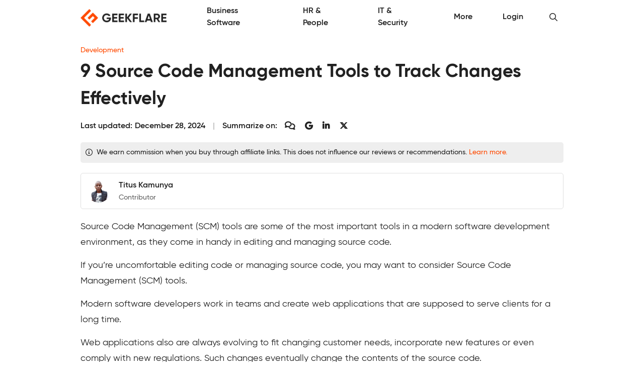

--- FILE ---
content_type: text/html; charset=UTF-8
request_url: https://geekflare.com/dev/source-code-management-tools/
body_size: 24622
content:
<!DOCTYPE html>
<html lang="en-US">
<head>
	<meta charset="UTF-8" />
	<meta name="viewport" content="width=device-width, initial-scale=1" />
<meta name='robots' content='index, follow, max-image-preview:large, max-snippet:-1, max-video-preview:-1' />

	<meta name="description" content="Do you need a better way to manage your source code? Check out these great options for source code management tools!" />
	<link rel="canonical" href="https://geekflare.com/dev/source-code-management-tools/" />
	<meta property="og:locale" content="en_US" />
	<meta property="og:type" content="article" />
	<meta property="og:title" content="9 Source Code Management Tools to Track Changes Effectively" />
	<meta property="og:description" content="Do you need a better way to manage your source code? Check out these great options for source code management tools!" />
	<meta property="og:url" content="https://geekflare.com/dev/source-code-management-tools/" />
	<meta property="og:site_name" content="Geekflare" />
	<meta property="article:publisher" content="https://www.facebook.com/geekflare" />
	<meta property="article:author" content="https://www.facebook.com/kamunyatitus/" />
	<meta property="article:published_time" content="2023-01-19T11:15:47+00:00" />
	<meta property="article:modified_time" content="2024-12-28T12:24:51+00:00" />
	<meta property="og:image" content="https://geekflare.com/wp-content/uploads/2023/01/Source-Code-Management-Tools-to-Track-Changes-Effectively.jpg" />
	<meta property="og:image:width" content="1200" />
	<meta property="og:image:height" content="630" />
	<meta property="og:image:type" content="image/jpeg" />
	<meta name="author" content="Titus Kamunya" />
	<meta name="twitter:card" content="summary_large_image" />
	<meta name="twitter:creator" content="@titus_kamunya" />
	<meta name="twitter:site" content="@geekflarehq" />
	<meta name="twitter:label1" content="Written by" />
	<meta name="twitter:data1" content="Titus Kamunya" />
	<meta name="twitter:label2" content="Est. reading time" />
	<meta name="twitter:data2" content="11 minutes" />
	<script type="application/ld+json" class="yoast-schema-graph">{"@context":"https://schema.org","@graph":[{"@type":"Article","@id":"https://geekflare.com/dev/source-code-management-tools/#article","isPartOf":{"@id":"https://geekflare.com/dev/source-code-management-tools/"},"author":{"name":"Titus Kamunya","@id":"https://geekflare.com/#/schema/person/5ca580f21d2d16d1105674f31bca2970"},"headline":"9 Source Code Management Tools to Track Changes Effectively","datePublished":"2023-01-19T11:15:47+00:00","dateModified":"2024-12-28T12:24:51+00:00","mainEntityOfPage":{"@id":"https://geekflare.com/dev/source-code-management-tools/"},"wordCount":2229,"publisher":{"@id":"https://geekflare.com/#organization"},"image":{"@id":"https://geekflare.com/dev/source-code-management-tools/#primaryimage"},"thumbnailUrl":"https://geekflare.com/wp-content/uploads/2023/01/Source-Code-Management-Tools-to-Track-Changes-Effectively.jpg","articleSection":["Development"],"inLanguage":"en-US"},{"@type":"WebPage","@id":"https://geekflare.com/dev/source-code-management-tools/","url":"https://geekflare.com/dev/source-code-management-tools/","name":"9 Source Code Management Tools to Track Changes Effectively","isPartOf":{"@id":"https://geekflare.com/#website"},"primaryImageOfPage":{"@id":"https://geekflare.com/dev/source-code-management-tools/#primaryimage"},"image":{"@id":"https://geekflare.com/dev/source-code-management-tools/#primaryimage"},"thumbnailUrl":"https://geekflare.com/wp-content/uploads/2023/01/Source-Code-Management-Tools-to-Track-Changes-Effectively.jpg","datePublished":"2023-01-19T11:15:47+00:00","dateModified":"2024-12-28T12:24:51+00:00","description":"Do you need a better way to manage your source code? Check out these great options for source code management tools!","breadcrumb":{"@id":"https://geekflare.com/dev/source-code-management-tools/#breadcrumb"},"inLanguage":"en-US","potentialAction":[{"@type":"ReadAction","target":["https://geekflare.com/dev/source-code-management-tools/"]}],"speakable":{"@type":"SpeakableSpecification","xPath":["/html/head/title","/html/head/meta[@name='description']/@content"],"url":"https://geekflare.com/dev/source-code-management-tools/"}},{"@type":"ImageObject","inLanguage":"en-US","@id":"https://geekflare.com/dev/source-code-management-tools/#primaryimage","url":"https://geekflare.com/wp-content/uploads/2023/01/Source-Code-Management-Tools-to-Track-Changes-Effectively.jpg","contentUrl":"https://geekflare.com/wp-content/uploads/2023/01/Source-Code-Management-Tools-to-Track-Changes-Effectively.jpg","width":1200,"height":630,"caption":"Source Code Management Tools to Track Changes Effectively"},{"@type":"BreadcrumbList","@id":"https://geekflare.com/dev/source-code-management-tools/#breadcrumb","itemListElement":[{"@type":"ListItem","position":1,"name":"Development","item":"https://geekflare.com/topic/development/"},{"@type":"ListItem","position":2,"name":"9 Source Code Management Tools to Track Changes Effectively"}]},{"@type":"WebSite","@id":"https://geekflare.com/#website","url":"https://geekflare.com/","name":"Geekflare","description":"Trusted Business Solutions for Growth","publisher":{"@id":"https://geekflare.com/#organization"},"potentialAction":[{"@type":"SearchAction","target":{"@type":"EntryPoint","urlTemplate":"https://geekflare.com/?s={search_term_string}"},"query-input":{"@type":"PropertyValueSpecification","valueRequired":true,"valueName":"search_term_string"}}],"inLanguage":"en-US"},{"@type":"Organization","url":"https://geekflare.com","name":"Geekflare","email":"support@geekflare.com","legalName":"Geekflare LTD","logo":{"@type":"ImageObject","url":"https://geekflare.com/wp-content/themes/gf/src/CustomOrganization/Organization/Assets/Logo.png"},"address":{"@type":"PostalAddress","streetAddress":"71-75 Shelton Street","addressLocality":"Greater London","postalCode":"WC2H 9JQ","addressRegion":"GB","addressCountry":"GB"},"contactPoint":{"@type":"ContactPoint","telephone":"+44 07496318760","contactType":"Customer Support","areaServed":"Global","availableLanguage":["English"]},"slogan":"Trusted Business Resources for Growth","description":"Geekflare is a trusted, independent online publication empowering small and medium businesses (SMBs) with the resources they need to increase sales, streamline operations, enhance collaboration, reduce costs and fuel growth.","foundingDate":"2015","founder":{"@type":"Person","name":"Chandan Kumar","email":"hello@geekflare.com","url":"https://chandankumar.org/","image":"Organization/Assets/Founder.jpg","gender":"Male","jobTitle":"Director","nationality":"British","spouse":{"@type":"Person","name":"Rity Anand","sameAs":["https://www.linkedin.com/in/rity-anand/"]},"sameAs":["https://twitter.com/ConnectCK","https://www.linkedin.com/in/chandank"]},"publishingPrinciples":"https://geekflare.com/publishing-principles/","subOrganization":[{"name":"Siterelic","url":"https://siterelic.com","description":"Siterelic offers a rich set of powerful REST APIs that make scraping, taking screenshots, generating PDFs, and monitoring a delight."}],"sameAs":["https://www.facebook.com/geekflare","https://www.linkedin.com/company/geekflare/","https://www.youtube.com/c/Geekflare/","https://data.companieshouse.gov.uk/doc/company/12085510","https://trademarks.ipo.gov.uk/ipo-tmcase/page/Results/1/UK00003897891","https://www.crunchbase.com/organization/geekflare","https://flipboard.com/@Geekflare","https://twitter.com/GeekflareHQ"],"member":{"@type":"OrganizationRole","member":{"@type":"Person","name":"Usha Romesh","sameAs":["https://www.linkedin.com/in/usharomesh/"]}},"employees":[{"@type":"Person","name":"Rity Anand","jobTitle":"Director","image":"https://geekflare.com/wp-content/uploads/2023/06/Rity-Anand.jpeg","sameAs":["https://www.linkedin.com/in/rity-anand/"]}],"taxID":"6284714929","openingHoursSpecification":[{"@type":"OpeningHoursSpecification","dayOfWeek":["Monday","Tuesday","Wednesday","Thursday","Friday","Saturday","Sunday"],"opens":"00:00","closes":"23:59"}],"location":[{"@type":"Place","name":"Geekflare","sameAs":"https://geekflare.com","telephone":"+44 07496 318760","address":{"@type":"PostalAddress","streetAddress":"71-75 Shelton St","addressLocality":"London","addressRegion":"GB","postalCode":"WC2H 9JQ","addressCountry":"United Kingdom"}}]},{"@type":"Person","@id":"https://geekflare.com/#/schema/person/5ca580f21d2d16d1105674f31bca2970","name":"Titus Kamunya","image":{"@type":"ImageObject","inLanguage":"en-US","@id":"https://geekflare.com/#/schema/person/image/","url":"https://geekflare.com/wp-content/uploads/2024/01/avatar_user_285_1705214883-96x96.png","contentUrl":"https://geekflare.com/wp-content/uploads/2024/01/avatar_user_285_1705214883-96x96.png","caption":"Titus Kamunya"},"description":"Titus Kamunya is a software engineer and loves to share his hands-on experience with businesses to implement the right tools and apps to improve business operations at reduced cost. He is interested in SaaS, proxy services, and cloud products.","sameAs":["https://www.facebook.com/kamunyatitus/","https://www.linkedin.com/in/titus-kamunya-148331b7","https://x.com/titus_kamunya"],"url":"https://geekflare.com/author/titus/"}]}</script>


<title>9 Source Code Management Tools to Track Changes Effectively</title><link rel="preload" href="https://geekflare.com/wp-content/themes/gf/src/CustomOrganization/Organization/Assets/Logo.png" as="image" fetchpriority="high"><link rel="preload" href="https://geekflare.com/wp-content/uploads/2024/01/avatar_user_285_1705214883-80x80.png" as="image" imagesrcset="https://geekflare.com/wp-content/uploads/2024/01/avatar_user_285_1705214883-160x160.png 2x" fetchpriority="high">
<style id='wp-img-auto-sizes-contain-inline-css'>
img:is([sizes=auto i],[sizes^="auto," i]){contain-intrinsic-size:3000px 1500px}
/*# sourceURL=wp-img-auto-sizes-contain-inline-css */
</style>
<style id='wp-block-template-part-theme-inline-css'>
:root :where(.wp-block-template-part.has-background){margin-bottom:0;margin-top:0;padding:1.25em 2.375em}
/*# sourceURL=https://geekflare.com/wp-includes/blocks/template-part/theme.min.css */
</style>
<style id='wp-block-paragraph-inline-css'>
.is-small-text{font-size:.875em}.is-regular-text{font-size:1em}.is-large-text{font-size:2.25em}.is-larger-text{font-size:3em}.has-drop-cap:not(:focus):first-letter{float:left;font-size:8.4em;font-style:normal;font-weight:100;line-height:.68;margin:.05em .1em 0 0;text-transform:uppercase}body.rtl .has-drop-cap:not(:focus):first-letter{float:none;margin-left:.1em}p.has-drop-cap.has-background{overflow:hidden}:root :where(p.has-background){padding:1.25em 2.375em}:where(p.has-text-color:not(.has-link-color)) a{color:inherit}p.has-text-align-left[style*="writing-mode:vertical-lr"],p.has-text-align-right[style*="writing-mode:vertical-rl"]{rotate:180deg}
/*# sourceURL=https://geekflare.com/wp-includes/blocks/paragraph/style.min.css */
</style>
<style id='wp-block-heading-inline-css'>
h1:where(.wp-block-heading).has-background,h2:where(.wp-block-heading).has-background,h3:where(.wp-block-heading).has-background,h4:where(.wp-block-heading).has-background,h5:where(.wp-block-heading).has-background,h6:where(.wp-block-heading).has-background{padding:1.25em 2.375em}h1.has-text-align-left[style*=writing-mode]:where([style*=vertical-lr]),h1.has-text-align-right[style*=writing-mode]:where([style*=vertical-rl]),h2.has-text-align-left[style*=writing-mode]:where([style*=vertical-lr]),h2.has-text-align-right[style*=writing-mode]:where([style*=vertical-rl]),h3.has-text-align-left[style*=writing-mode]:where([style*=vertical-lr]),h3.has-text-align-right[style*=writing-mode]:where([style*=vertical-rl]),h4.has-text-align-left[style*=writing-mode]:where([style*=vertical-lr]),h4.has-text-align-right[style*=writing-mode]:where([style*=vertical-rl]),h5.has-text-align-left[style*=writing-mode]:where([style*=vertical-lr]),h5.has-text-align-right[style*=writing-mode]:where([style*=vertical-rl]),h6.has-text-align-left[style*=writing-mode]:where([style*=vertical-lr]),h6.has-text-align-right[style*=writing-mode]:where([style*=vertical-rl]){rotate:180deg}
/*# sourceURL=https://geekflare.com/wp-includes/blocks/heading/style.min.css */
</style>
<style id='wp-block-image-inline-css'>
.wp-block-image>a,.wp-block-image>figure>a{display:inline-block}.wp-block-image img{box-sizing:border-box;height:auto;max-width:100%;vertical-align:bottom}@media not (prefers-reduced-motion){.wp-block-image img.hide{visibility:hidden}.wp-block-image img.show{animation:show-content-image .4s}}.wp-block-image[style*=border-radius] img,.wp-block-image[style*=border-radius]>a{border-radius:inherit}.wp-block-image.has-custom-border img{box-sizing:border-box}.wp-block-image.aligncenter{text-align:center}.wp-block-image.alignfull>a,.wp-block-image.alignwide>a{width:100%}.wp-block-image.alignfull img,.wp-block-image.alignwide img{height:auto;width:100%}.wp-block-image .aligncenter,.wp-block-image .alignleft,.wp-block-image .alignright,.wp-block-image.aligncenter,.wp-block-image.alignleft,.wp-block-image.alignright{display:table}.wp-block-image .aligncenter>figcaption,.wp-block-image .alignleft>figcaption,.wp-block-image .alignright>figcaption,.wp-block-image.aligncenter>figcaption,.wp-block-image.alignleft>figcaption,.wp-block-image.alignright>figcaption{caption-side:bottom;display:table-caption}.wp-block-image .alignleft{float:left;margin:.5em 1em .5em 0}.wp-block-image .alignright{float:right;margin:.5em 0 .5em 1em}.wp-block-image .aligncenter{margin-left:auto;margin-right:auto}.wp-block-image :where(figcaption){margin-bottom:1em;margin-top:.5em}.wp-block-image.is-style-circle-mask img{border-radius:9999px}@supports ((-webkit-mask-image:none) or (mask-image:none)) or (-webkit-mask-image:none){.wp-block-image.is-style-circle-mask img{border-radius:0;-webkit-mask-image:url('data:image/svg+xml;utf8,<svg viewBox="0 0 100 100" xmlns="http://www.w3.org/2000/svg"><circle cx="50" cy="50" r="50"/></svg>');mask-image:url('data:image/svg+xml;utf8,<svg viewBox="0 0 100 100" xmlns="http://www.w3.org/2000/svg"><circle cx="50" cy="50" r="50"/></svg>');mask-mode:alpha;-webkit-mask-position:center;mask-position:center;-webkit-mask-repeat:no-repeat;mask-repeat:no-repeat;-webkit-mask-size:contain;mask-size:contain}}:root :where(.wp-block-image.is-style-rounded img,.wp-block-image .is-style-rounded img){border-radius:9999px}.wp-block-image figure{margin:0}.wp-lightbox-container{display:flex;flex-direction:column;position:relative}.wp-lightbox-container img{cursor:zoom-in}.wp-lightbox-container img:hover+button{opacity:1}.wp-lightbox-container button{align-items:center;backdrop-filter:blur(16px) saturate(180%);background-color:#5a5a5a40;border:none;border-radius:4px;cursor:zoom-in;display:flex;height:20px;justify-content:center;opacity:0;padding:0;position:absolute;right:16px;text-align:center;top:16px;width:20px;z-index:100}@media not (prefers-reduced-motion){.wp-lightbox-container button{transition:opacity .2s ease}}.wp-lightbox-container button:focus-visible{outline:3px auto #5a5a5a40;outline:3px auto -webkit-focus-ring-color;outline-offset:3px}.wp-lightbox-container button:hover{cursor:pointer;opacity:1}.wp-lightbox-container button:focus{opacity:1}.wp-lightbox-container button:focus,.wp-lightbox-container button:hover,.wp-lightbox-container button:not(:hover):not(:active):not(.has-background){background-color:#5a5a5a40;border:none}.wp-lightbox-overlay{box-sizing:border-box;cursor:zoom-out;height:100vh;left:0;overflow:hidden;position:fixed;top:0;visibility:hidden;width:100%;z-index:100000}.wp-lightbox-overlay .close-button{align-items:center;cursor:pointer;display:flex;justify-content:center;min-height:40px;min-width:40px;padding:0;position:absolute;right:calc(env(safe-area-inset-right) + 16px);top:calc(env(safe-area-inset-top) + 16px);z-index:5000000}.wp-lightbox-overlay .close-button:focus,.wp-lightbox-overlay .close-button:hover,.wp-lightbox-overlay .close-button:not(:hover):not(:active):not(.has-background){background:none;border:none}.wp-lightbox-overlay .lightbox-image-container{height:var(--wp--lightbox-container-height);left:50%;overflow:hidden;position:absolute;top:50%;transform:translate(-50%,-50%);transform-origin:top left;width:var(--wp--lightbox-container-width);z-index:9999999999}.wp-lightbox-overlay .wp-block-image{align-items:center;box-sizing:border-box;display:flex;height:100%;justify-content:center;margin:0;position:relative;transform-origin:0 0;width:100%;z-index:3000000}.wp-lightbox-overlay .wp-block-image img{height:var(--wp--lightbox-image-height);min-height:var(--wp--lightbox-image-height);min-width:var(--wp--lightbox-image-width);width:var(--wp--lightbox-image-width)}.wp-lightbox-overlay .wp-block-image figcaption{display:none}.wp-lightbox-overlay button{background:none;border:none}.wp-lightbox-overlay .scrim{background-color:#fff;height:100%;opacity:.9;position:absolute;width:100%;z-index:2000000}.wp-lightbox-overlay.active{visibility:visible}@media not (prefers-reduced-motion){.wp-lightbox-overlay.active{animation:turn-on-visibility .25s both}.wp-lightbox-overlay.active img{animation:turn-on-visibility .35s both}.wp-lightbox-overlay.show-closing-animation:not(.active){animation:turn-off-visibility .35s both}.wp-lightbox-overlay.show-closing-animation:not(.active) img{animation:turn-off-visibility .25s both}.wp-lightbox-overlay.zoom.active{animation:none;opacity:1;visibility:visible}.wp-lightbox-overlay.zoom.active .lightbox-image-container{animation:lightbox-zoom-in .4s}.wp-lightbox-overlay.zoom.active .lightbox-image-container img{animation:none}.wp-lightbox-overlay.zoom.active .scrim{animation:turn-on-visibility .4s forwards}.wp-lightbox-overlay.zoom.show-closing-animation:not(.active){animation:none}.wp-lightbox-overlay.zoom.show-closing-animation:not(.active) .lightbox-image-container{animation:lightbox-zoom-out .4s}.wp-lightbox-overlay.zoom.show-closing-animation:not(.active) .lightbox-image-container img{animation:none}.wp-lightbox-overlay.zoom.show-closing-animation:not(.active) .scrim{animation:turn-off-visibility .4s forwards}}@keyframes show-content-image{0%{visibility:hidden}99%{visibility:hidden}to{visibility:visible}}@keyframes turn-on-visibility{0%{opacity:0}to{opacity:1}}@keyframes turn-off-visibility{0%{opacity:1;visibility:visible}99%{opacity:0;visibility:visible}to{opacity:0;visibility:hidden}}@keyframes lightbox-zoom-in{0%{transform:translate(calc((-100vw + var(--wp--lightbox-scrollbar-width))/2 + var(--wp--lightbox-initial-left-position)),calc(-50vh + var(--wp--lightbox-initial-top-position))) scale(var(--wp--lightbox-scale))}to{transform:translate(-50%,-50%) scale(1)}}@keyframes lightbox-zoom-out{0%{transform:translate(-50%,-50%) scale(1);visibility:visible}99%{visibility:visible}to{transform:translate(calc((-100vw + var(--wp--lightbox-scrollbar-width))/2 + var(--wp--lightbox-initial-left-position)),calc(-50vh + var(--wp--lightbox-initial-top-position))) scale(var(--wp--lightbox-scale));visibility:hidden}}
/*# sourceURL=https://geekflare.com/wp-includes/blocks/image/style.min.css */
</style>
<style id='wp-block-image-theme-inline-css'>
:root :where(.wp-block-image figcaption){color:#555;font-size:13px;text-align:center}.is-dark-theme :root :where(.wp-block-image figcaption){color:#ffffffa6}.wp-block-image{margin:0 0 1em}
/*# sourceURL=https://geekflare.com/wp-includes/blocks/image/theme.min.css */
</style>
<style id='wp-block-list-inline-css'>
ol,ul{box-sizing:border-box}:root :where(.wp-block-list.has-background){padding:1.25em 2.375em}
/*# sourceURL=https://geekflare.com/wp-includes/blocks/list/style.min.css */
</style>
<style id='wp-block-embed-inline-css'>
.wp-block-embed.alignleft,.wp-block-embed.alignright,.wp-block[data-align=left]>[data-type="core/embed"],.wp-block[data-align=right]>[data-type="core/embed"]{max-width:360px;width:100%}.wp-block-embed.alignleft .wp-block-embed__wrapper,.wp-block-embed.alignright .wp-block-embed__wrapper,.wp-block[data-align=left]>[data-type="core/embed"] .wp-block-embed__wrapper,.wp-block[data-align=right]>[data-type="core/embed"] .wp-block-embed__wrapper{min-width:280px}.wp-block-cover .wp-block-embed{min-height:240px;min-width:320px}.wp-block-embed{overflow-wrap:break-word}.wp-block-embed :where(figcaption){margin-bottom:1em;margin-top:.5em}.wp-block-embed iframe{max-width:100%}.wp-block-embed__wrapper{position:relative}.wp-embed-responsive .wp-has-aspect-ratio .wp-block-embed__wrapper:before{content:"";display:block;padding-top:50%}.wp-embed-responsive .wp-has-aspect-ratio iframe{bottom:0;height:100%;left:0;position:absolute;right:0;top:0;width:100%}.wp-embed-responsive .wp-embed-aspect-21-9 .wp-block-embed__wrapper:before{padding-top:42.85%}.wp-embed-responsive .wp-embed-aspect-18-9 .wp-block-embed__wrapper:before{padding-top:50%}.wp-embed-responsive .wp-embed-aspect-16-9 .wp-block-embed__wrapper:before{padding-top:56.25%}.wp-embed-responsive .wp-embed-aspect-4-3 .wp-block-embed__wrapper:before{padding-top:75%}.wp-embed-responsive .wp-embed-aspect-1-1 .wp-block-embed__wrapper:before{padding-top:100%}.wp-embed-responsive .wp-embed-aspect-9-16 .wp-block-embed__wrapper:before{padding-top:177.77%}.wp-embed-responsive .wp-embed-aspect-1-2 .wp-block-embed__wrapper:before{padding-top:200%}
/*# sourceURL=https://geekflare.com/wp-includes/blocks/embed/style.min.css */
</style>
<style id='wp-block-embed-theme-inline-css'>
.wp-block-embed :where(figcaption){color:#555;font-size:13px;text-align:center}.is-dark-theme .wp-block-embed :where(figcaption){color:#ffffffa6}.wp-block-embed{margin:0 0 1em}
/*# sourceURL=https://geekflare.com/wp-includes/blocks/embed/theme.min.css */
</style>
<style id='wp-block-library-inline-css'>
:root{--wp-block-synced-color:#7a00df;--wp-block-synced-color--rgb:122,0,223;--wp-bound-block-color:var(--wp-block-synced-color);--wp-editor-canvas-background:#ddd;--wp-admin-theme-color:#007cba;--wp-admin-theme-color--rgb:0,124,186;--wp-admin-theme-color-darker-10:#006ba1;--wp-admin-theme-color-darker-10--rgb:0,107,160.5;--wp-admin-theme-color-darker-20:#005a87;--wp-admin-theme-color-darker-20--rgb:0,90,135;--wp-admin-border-width-focus:2px}@media (min-resolution:192dpi){:root{--wp-admin-border-width-focus:1.5px}}.wp-element-button{cursor:pointer}:root .has-very-light-gray-background-color{background-color:#eee}:root .has-very-dark-gray-background-color{background-color:#313131}:root .has-very-light-gray-color{color:#eee}:root .has-very-dark-gray-color{color:#313131}:root .has-vivid-green-cyan-to-vivid-cyan-blue-gradient-background{background:linear-gradient(135deg,#00d084,#0693e3)}:root .has-purple-crush-gradient-background{background:linear-gradient(135deg,#34e2e4,#4721fb 50%,#ab1dfe)}:root .has-hazy-dawn-gradient-background{background:linear-gradient(135deg,#faaca8,#dad0ec)}:root .has-subdued-olive-gradient-background{background:linear-gradient(135deg,#fafae1,#67a671)}:root .has-atomic-cream-gradient-background{background:linear-gradient(135deg,#fdd79a,#004a59)}:root .has-nightshade-gradient-background{background:linear-gradient(135deg,#330968,#31cdcf)}:root .has-midnight-gradient-background{background:linear-gradient(135deg,#020381,#2874fc)}:root{--wp--preset--font-size--normal:16px;--wp--preset--font-size--huge:42px}.has-regular-font-size{font-size:1em}.has-larger-font-size{font-size:2.625em}.has-normal-font-size{font-size:var(--wp--preset--font-size--normal)}.has-huge-font-size{font-size:var(--wp--preset--font-size--huge)}.has-text-align-center{text-align:center}.has-text-align-left{text-align:left}.has-text-align-right{text-align:right}.has-fit-text{white-space:nowrap!important}#end-resizable-editor-section{display:none}.aligncenter{clear:both}.items-justified-left{justify-content:flex-start}.items-justified-center{justify-content:center}.items-justified-right{justify-content:flex-end}.items-justified-space-between{justify-content:space-between}.screen-reader-text{border:0;clip-path:inset(50%);height:1px;margin:-1px;overflow:hidden;padding:0;position:absolute;width:1px;word-wrap:normal!important}.screen-reader-text:focus{background-color:#ddd;clip-path:none;color:#444;display:block;font-size:1em;height:auto;left:5px;line-height:normal;padding:15px 23px 14px;text-decoration:none;top:5px;width:auto;z-index:100000}html :where(.has-border-color){border-style:solid}html :where([style*=border-top-color]){border-top-style:solid}html :where([style*=border-right-color]){border-right-style:solid}html :where([style*=border-bottom-color]){border-bottom-style:solid}html :where([style*=border-left-color]){border-left-style:solid}html :where([style*=border-width]){border-style:solid}html :where([style*=border-top-width]){border-top-style:solid}html :where([style*=border-right-width]){border-right-style:solid}html :where([style*=border-bottom-width]){border-bottom-style:solid}html :where([style*=border-left-width]){border-left-style:solid}html :where(img[class*=wp-image-]){height:auto;max-width:100%}:where(figure){margin:0 0 1em}html :where(.is-position-sticky){--wp-admin--admin-bar--position-offset:var(--wp-admin--admin-bar--height,0px)}@media screen and (max-width:600px){html :where(.is-position-sticky){--wp-admin--admin-bar--position-offset:0px}}
/*# sourceURL=/wp-includes/css/dist/block-library/common.min.css */
</style>
<style id='wp-block-template-skip-link-inline-css'>

		.skip-link.screen-reader-text {
			border: 0;
			clip-path: inset(50%);
			height: 1px;
			margin: -1px;
			overflow: hidden;
			padding: 0;
			position: absolute !important;
			width: 1px;
			word-wrap: normal !important;
		}

		.skip-link.screen-reader-text:focus {
			background-color: #eee;
			clip-path: none;
			color: #444;
			display: block;
			font-size: 1em;
			height: auto;
			left: 5px;
			line-height: normal;
			padding: 15px 23px 14px;
			text-decoration: none;
			top: 5px;
			width: auto;
			z-index: 100000;
		}
/*# sourceURL=wp-block-template-skip-link-inline-css */
</style>
<link rel='stylesheet' id='theme-geekflare-site-style-css' href='https://geekflare.com/wp-content/themes/gf/out/CustomTheme/Theme/Site.css?ver=c6eca868' media='all' />
<link rel='stylesheet' id='block-geekflare-article-site-style-css' href='https://geekflare.com/wp-content/themes/gf/out/BlockArticle/Article/Site.css?ver=c6eca868' media='all' />
<link rel='stylesheet' id='block-geekflare-footer-site-style-css' href='https://geekflare.com/wp-content/themes/gf/out/BlockFooter/Footer/Site.css?ver=c6eca868' media='all' />
<link rel='stylesheet' id='block-geekflare-header-site-style-css' href='https://geekflare.com/wp-content/themes/gf/out/BlockHeader/Header/Site.css?ver=c6eca868' media='all' />
<link rel='stylesheet' id='block-geekflare-spacer-site-style-css' href='https://geekflare.com/wp-content/themes/gf/out/BlockSpacer/Spacer/Site.css?ver=c6eca868' media='all' />
<script src="https://geekflare.com/wp-includes/js/jquery/jquery.min.js?ver=3.7.1" id="jquery-core-js"></script>
<script async data-cfasync="false" src="https://cdn.snigelweb.com/adengine/geekflare.com/loader.js" type="pmdelayedscript" data-perfmatters-type="text/javascript" data-no-optimize="1" data-no-defer="1" data-no-minify="1">
</script><style type="text/css">.aawp .aawp-tb__row--highlight{background-color:#256aaf;}.aawp .aawp-tb__row--highlight{color:#256aaf;}.aawp .aawp-tb__row--highlight a{color:#256aaf;}</style><meta name="cdp-version" content="1.5.0" />
          <link rel="alternate" hreflang="x-default" href="https://geekflare.com/dev/source-code-management-tools/" />
          <link rel="alternate" hreflang="en-US" href="https://geekflare.com/dev/source-code-management-tools/" />
          <link rel="alternate" hreflang="fr" href="https://geekflare.com/fr/source-code-management-tools/" />
    
    <link rel="icon" href="https://geekflare.com/wp-content/uploads/2024/05/cropped-geekflare-brand-favicon-32x32.png" sizes="32x32" />
<link rel="icon" href="https://geekflare.com/wp-content/uploads/2024/05/cropped-geekflare-brand-favicon-192x192.png" sizes="192x192" />
<link rel="apple-touch-icon" href="https://geekflare.com/wp-content/uploads/2024/05/cropped-geekflare-brand-favicon-180x180.png" />
<meta name="msapplication-TileImage" content="https://geekflare.com/wp-content/uploads/2024/05/cropped-geekflare-brand-favicon-270x270.png" />
<noscript><style>.perfmatters-lazy[data-src]{display:none !important;}</style></noscript><style>.perfmatters-lazy-youtube{position:relative;width:100%;max-width:100%;height:0;padding-bottom:56.23%;overflow:hidden}.perfmatters-lazy-youtube img{position:absolute;top:0;right:0;bottom:0;left:0;display:block;width:100%;max-width:100%;height:auto;margin:auto;border:none;cursor:pointer;transition:.5s all;-webkit-transition:.5s all;-moz-transition:.5s all}.perfmatters-lazy-youtube img:hover{-webkit-filter:brightness(75%)}.perfmatters-lazy-youtube .play{position:absolute;top:50%;left:50%;right:auto;width:68px;height:48px;margin-left:-34px;margin-top:-24px;background:url(https://geekflare.com/wp-content/plugins/perfmatters/img/youtube.svg) no-repeat;background-position:center;background-size:cover;pointer-events:none;filter:grayscale(1)}.perfmatters-lazy-youtube:hover .play{filter:grayscale(0)}.perfmatters-lazy-youtube iframe{position:absolute;top:0;left:0;width:100%;height:100%;z-index:99}.wp-has-aspect-ratio .wp-block-embed__wrapper{position:relative;}.wp-has-aspect-ratio .perfmatters-lazy-youtube{position:absolute;top:0;right:0;bottom:0;left:0;width:100%;height:100%;padding-bottom:0}</style><script data-cfasync="false" nonce="21c071b4-af5e-4212-b840-803a2037e8f4">try{(function(w,d){!function(j,k,l,m){if(j.zaraz)console.error("zaraz is loaded twice");else{j[l]=j[l]||{};j[l].executed=[];j.zaraz={deferred:[],listeners:[]};j.zaraz._v="5874";j.zaraz._n="21c071b4-af5e-4212-b840-803a2037e8f4";j.zaraz.q=[];j.zaraz._f=function(n){return async function(){var o=Array.prototype.slice.call(arguments);j.zaraz.q.push({m:n,a:o})}};for(const p of["track","set","debug"])j.zaraz[p]=j.zaraz._f(p);j.zaraz.init=()=>{var q=k.getElementsByTagName(m)[0],r=k.createElement(m),s=k.getElementsByTagName("title")[0];s&&(j[l].t=k.getElementsByTagName("title")[0].text);j[l].x=Math.random();j[l].w=j.screen.width;j[l].h=j.screen.height;j[l].j=j.innerHeight;j[l].e=j.innerWidth;j[l].l=j.location.href;j[l].r=k.referrer;j[l].k=j.screen.colorDepth;j[l].n=k.characterSet;j[l].o=(new Date).getTimezoneOffset();if(j.dataLayer)for(const t of Object.entries(Object.entries(dataLayer).reduce((u,v)=>({...u[1],...v[1]}),{})))zaraz.set(t[0],t[1],{scope:"page"});j[l].q=[];for(;j.zaraz.q.length;){const w=j.zaraz.q.shift();j[l].q.push(w)}r.defer=!0;for(const x of[localStorage,sessionStorage])Object.keys(x||{}).filter(z=>z.startsWith("_zaraz_")).forEach(y=>{try{j[l]["z_"+y.slice(7)]=JSON.parse(x.getItem(y))}catch{j[l]["z_"+y.slice(7)]=x.getItem(y)}});r.referrerPolicy="origin";r.src="/cdn-cgi/zaraz/s.js?z="+btoa(encodeURIComponent(JSON.stringify(j[l])));q.parentNode.insertBefore(r,q)};["complete","interactive"].includes(k.readyState)?zaraz.init():j.addEventListener("DOMContentLoaded",zaraz.init)}}(w,d,"zarazData","script");window.zaraz._p=async d$=>new Promise(ea=>{if(d$){d$.e&&d$.e.forEach(eb=>{try{const ec=d.querySelector("script[nonce]"),ed=ec?.nonce||ec?.getAttribute("nonce"),ee=d.createElement("script");ed&&(ee.nonce=ed);ee.innerHTML=eb;ee.onload=()=>{d.head.removeChild(ee)};d.head.appendChild(ee)}catch(ef){console.error(`Error executing script: ${eb}\n`,ef)}});Promise.allSettled((d$.f||[]).map(eg=>fetch(eg[0],eg[1])))}ea()});zaraz._p({"e":["(function(w,d){})(window,document)"]});})(window,document)}catch(e){throw fetch("/cdn-cgi/zaraz/t"),e;};</script></head>

<body class="wp-singular post-template-default single single-post postid-166612 single-format-standard wp-embed-responsive wp-theme-gf aawp-custom">

<div class="wp-site-blocks"><header class="wp-block-template-part">
          <div class="geekflare-header geekflare">
                  
                        
    <div class="theme-section block-wrapper">
      <div class="theme-container block-container">
        <div class="block-content-left">
          
    <section class="header-brand">
      <a class="brand-link" title="Geekflare" href="https://geekflare.com" data-wpel-link="internal">
        <figure class="brand-image-wrapper">
          <img data-perfmatters-preload decoding="async" class="brand-image" alt="Geekflare" src="https://geekflare.com/wp-content/themes/gf/src/CustomOrganization/Organization/Assets/Logo.png" width="0" height="0" fetchpriority="high">
        </figure>
      </a>
    </section>

            </div>
        <div class="block-content-right">
          
    <nav class="header-primary-menu js-primary-menu">
      <ul class="menu-list">
                  <li aria-haspopup="true" aria-expanded="false" class="menu-item js-menu-item">
            <a class="menu-item-link js-menu-item-link" href="https://geekflare.com/business-resources/" data-wpel-link="internal">
              <span class="menu-item-link-text">
                Business Software              </span>
                              <span class="menu-item-link-icon">→</span>
                          </a>
                      </li>
                  <li aria-haspopup="true" aria-expanded="false" class="menu-item js-menu-item">
            <a class="menu-item-link js-menu-item-link" href="https://geekflare.com/hr-tech-people-ops/" data-wpel-link="internal">
              <span class="menu-item-link-text">
                HR &#038; People              </span>
                              <span class="menu-item-link-icon">→</span>
                          </a>
                      </li>
                  <li aria-haspopup="true" aria-expanded="false" class="menu-item js-menu-item">
            <a class="menu-item-link js-menu-item-link" href="https://geekflare.com/it-security-networking/" data-wpel-link="internal">
              <span class="menu-item-link-text">
                IT &#038; Security              </span>
                              <span class="menu-item-link-icon">→</span>
                          </a>
                      </li>
                  <li aria-haspopup="true" aria-expanded="false" class="menu-item js-menu-item has-dropdown">
            <a class="menu-item-link js-menu-item-link" href="https://geekflare.com/?page_id=22056" data-wpel-link="internal">
              <span class="menu-item-link-text">
                More              </span>
                              <span class="menu-item-link-icon menu-item-dropdown-toggle" role="button" aria-label="Expand/Collapse" aria-haspopup="true" aria-expanded="false">
                  <i class="menu-item-dropdown-toggle-show theme-icon theme-icon-plus-regular"></i>
                  <i class="menu-item-dropdown-toggle-hide theme-icon theme-icon-minus-regular"></i>
                </span>
                          </a>
                          
    <div class="menu-item-dropdown">
      <div class="theme-container menu-item-dropdown-container">
                <div class="menu-item-dropdown-content-right">
                    <div class="menu-item-dropdown-body">
                          
    <nav class="menu-item-dropdown-pages menu-item-dropdown-column">
      <ul class="menu-item-dropdown-page-list">
                  <li class="menu-item-dropdown-page-item color-blue">
            <a class="menu-item-dropdown-page-item-link" href="https://geekflare.com/ai/" data-wpel-link="internal">
              <i class="menu-item-dropdown-page-item-icon theme-icon theme-icon-brain-circuit-regular"></i>
              <span class="menu-item-dropdown-page-item-text">
                Geekflare AI              </span>
            </a>
          </li>
                  <li class="menu-item-dropdown-page-item color-green">
            <a class="menu-item-dropdown-page-item-link" href="https://geekflare.com/api/" data-wpel-link="internal">
              <i class="menu-item-dropdown-page-item-icon theme-icon theme-icon-display-code-regular"></i>
              <span class="menu-item-dropdown-page-item-text">
                Geekflare API              </span>
            </a>
          </li>
                  <li class="menu-item-dropdown-page-item color-purple">
            <a class="menu-item-dropdown-page-item-link" href="https://geekflare.com/tools" data-wpel-link="internal">
              <i class="menu-item-dropdown-page-item-icon theme-icon theme-icon-screwdriver-wrench-regular"></i>
              <span class="menu-item-dropdown-page-item-text">
                Geekflare Tools              </span>
            </a>
          </li>
                  <li class="menu-item-dropdown-page-item color-teal">
            <a class="menu-item-dropdown-page-item-link" href="https://geekflare.com/news/" data-wpel-link="internal">
              <i class="menu-item-dropdown-page-item-icon theme-icon theme-icon-newspaper-regular"></i>
              <span class="menu-item-dropdown-page-item-text">
                News              </span>
            </a>
          </li>
              </ul>
    </nav>

                                      </div>
        </div>
      </div>
    </div>

                          </li>
                  <li aria-haspopup="true" aria-expanded="false" class="menu-item js-menu-item">
            <a class="menu-item-link js-menu-item-link" href="https://auth.geekflare.com/" data-wpel-link="external" target="_blank" rel="nofollow noopener">
              <span class="menu-item-link-text">
                Login              </span>
                              <span class="menu-item-link-icon">→</span>
                          </a>
                      </li>
              </ul>
      <div class="menu-toggle js-primary-menu-toggle" role="button" aria-label="Expand/Collapse" aria-haspopup="true" aria-expanded="false">
        <i class="menu-toggle-show theme-icon theme-icon-bars-regular"></i>
        <i class="menu-toggle-hide theme-icon theme-icon-xmark-regular"></i>
      </div>
    </nav>

    
    <section class="header-search js-header-search">
      <div class="search-content js-search-content">
        <form role="search" method="get" class="search-form" action="https://geekflare.com/">
				<label>
					<span class="screen-reader-text">Search for:</span>
					<input type="search" class="search-field" placeholder="Search &hellip;" value="" name="s" />
				</label>
				<input type="submit" class="search-submit" value="Search" />
			</form>      </div>
      <div class="search-toggle js-search-toggle" role="button" aria-label="Expand/Collapse" aria-haspopup="true" aria-expanded="false">
        <i class="search-toggle-show theme-icon theme-icon-magnifying-glass-regular"></i>
        <i class="search-toggle-hide theme-icon theme-icon-xmark-regular"></i>
      </div>
    </section>

            </div>
      </div>
    </div>

                  
                    </div>
    
    </header>


          <main class="geekflare-main geekflare">
                  
                        

          <div aria-orientation="horizontal" role="separator" id="" class="geekflare-spacer geekflare size-small">
                  
                    
                    </div>
    
    


          <article class="geekflare-article geekflare">
                  
                        
    <div class="theme-section">
      <div class="theme-container">
        <header class="article-header">
          
    <div class="article-header-breadcrumb">
      <div class="yoast-breadcrumbs"><span><span><a href="https://geekflare.com/topic/development/" data-wpel-link="internal">Development</a></span></span></div>    </div>

    
    <h1 class="article-header-heading">
      9 Source Code Management Tools to Track Changes Effectively    </h1>

    
    <aside class="article-header-metadata">
      <ul class="metadata-list">
        <li class="metadata-item">
          <span class="metadata-item-label">
            Last updated:          </span>
          <time datetime="2024-12-28 12:24:51" class="metadata-item-value">
            December 28, 2024          </time>
        </li>
        <li class="metadata-item">
          <span class="metadata-item-label">
            Summarize on:
          </span>
          
    <div class="metadata-item-value theme-share">
      <ul class="share-list">
                            <li class="share-item platform-twitter">
            <a target="_blank" class="share-item-link" href="https://chat.openai.com/?q=Summarize+the+content+at+https%3A%2F%2Fgeekflare.com%2Fdev%2Fsource-code-management-tools%2F" title="Summarize on ChatGPT" data-wpel-link="external" rel="nofollow noopener">
              <i class="share-item-icon theme-icon theme-icon-comments-regular"></i>
              <span class="share-item-text">
                ChatGPT              </span>
            </a>
          </li>
                            <li class="share-item platform-facebook">
            <a target="_blank" class="share-item-link" href="https://www.google.com/search?udm=50&#038;aep=11&#038;q=summarize+this+article+https%3A%2F%2Fgeekflare.com%2Fdev%2Fsource-code-management-tools%2F" title="Summarize on Google AI" data-wpel-link="external" rel="nofollow noopener">
              <i class="share-item-icon theme-icon theme-icon-google"></i>
              <span class="share-item-text">
                Google AI              </span>
            </a>
          </li>
                            <li class="share-item platform-linkedin">
            <a target="_blank" class="share-item-link" href="https://www.linkedin.com/shareArticle?url=https%3A%2F%2Fgeekflare.com%2Fdev%2Fsource-code-management-tools%2F" title="Share on LinkedIn" data-wpel-link="external" rel="nofollow noopener">
              <i class="share-item-icon theme-icon theme-icon-linkedin-in"></i>
              <span class="share-item-text">
                LinkedIn              </span>
            </a>
          </li>
                            <li class="share-item platform-whatsapp">
            <a target="_blank" class="share-item-link" href="https://x.com/i/grok?text=Please+summarize+this+article+https%3A%2F%2Fgeekflare.com%2Fdev%2Fsource-code-management-tools%2F" title="Summarize on Grok" data-wpel-link="external" rel="nofollow noopener">
              <i class="share-item-icon theme-icon theme-icon-x-twitter"></i>
              <span class="share-item-text">
                Grok              </span>
            </a>
          </li>
              </ul>
    </div>

            </li>
      </ul>
    </aside>

    
    <aside class="article-header-disclaimer theme-alert variant-information size-small">
      <i class="alert-icon theme-icon theme-icon-circle-info-regular"></i>
      <p class="alert-text">
        We earn commission when you buy through affiliate links. This does not influence our reviews or recommendations. <a href="https://geekflare.com/affiliate-disclosure/" data-wpel-link="internal">Learn more.</a>      </p>
    </aside>

    
    <aside class="article-header-contributor">
      <ul class="contributor-list">
                  
    <li class="contributor-item role-author">
      <div class="contributor-item-left">
        <div class="contributor-item-avatar">
          <img data-perfmatters-preload alt="Titus Kamunya" src="https://geekflare.com/wp-content/uploads/2024/01/avatar_user_285_1705214883-80x80.png" srcset="https://geekflare.com/wp-content/uploads/2024/01/avatar_user_285_1705214883-160x160.png 2x" class="avatar avatar-80 photo" height="80" width="80" decoding="async" fetchpriority="high">                  </div>
      </div>
      <div class="contributor-item-right">
        <div class="contributor-item-name">
                                                  
              
    <aside class="contributor-item-tooltip theme-tooltip position-bottom-left size-regular">
      <div class="tooltip-title" role="button" aria-haspopup="dialog" aria-expanded="false">
        <span class="tooltip-title-text">Titus Kamunya</span>      </div>
      <div class="tooltip-content" role="dialog">
                      <div class="contributor-item-tooltip-header">
                <div class="contributor-item-tooltip-header-left">
                  <figure class="contributor-item-tooltip-avatar">
                    <img data-perfmatters-preload alt="Titus Kamunya" src="https://geekflare.com/wp-content/uploads/2024/01/avatar_user_285_1705214883-80x80.png" srcset="https://geekflare.com/wp-content/uploads/2024/01/avatar_user_285_1705214883-160x160.png 2x" class="avatar avatar-80 photo" height="80" width="80" decoding="async" fetchpriority="high">                  </figure>
                </div>
                <div class="contributor-item-tooltip-header-right">
                  <a href="https://geekflare.com/author/titus/" class="contributor-item-tooltip-name" data-wpel-link="internal">
                    Titus Kamunya                  </a>
                  <span class="contributor-item-tooltip-role">
                    Contributor                  </span>
                </div>
              </div>
              Titus Kamunya is a software engineer and loves to share his hands-on experience with businesses to implement the right tools and apps to improve business operations at reduced cost. He is interested in SaaS, proxy services, and cloud products.      </div>
    </aside>

                
                              </div>
        <div class="contributor-item-role">
          Contributor        </div>
      </div>
    </li>

                                                      </ul>
    </aside>

            </header>
      </div>
    </div>

    
    <div class="theme-section">
      <div class="theme-container">
        <div class="article-body js-article-body">
          <div class="article-body-content">
            
    <div class="article-body-article theme-content">
      
<p>Source Code Management (SCM) tools are some of the most important tools in a modern software development environment, as they come in handy in editing and managing source code.</p>



<p>If you&#8217;re uncomfortable editing code or managing source code, you may want to consider Source Code Management (SCM) tools.</p>



<p>Modern software developers work in teams and create web applications that are supposed to serve clients for a long time.&nbsp;</p>



<p>Web applications also are always evolving to fit changing customer needs, incorporate new features or even comply with new regulations. Such changes eventually change the contents of the source code.&nbsp;</p>



<p>There exist different <a href="https://geekflare.com/dev/software-engineering-tools/" target="_blank" rel="noopener" data-wpel-link="internal">tools for software engineers</a>. However, having one that can <a href="https://geekflare.com/guide/change-management-plan-templates-tools/" data-wpel-link="internal">manage such changes</a> is important in a modern world where teams collaborate on different tasks, and software features are always changing and being updated.&nbsp;</p>



<h3 class="wp-block-heading" id="h-what-is-source-code-management-and-how-does-it-work">What is source code management, and how does it work?</h3>



<figure class="wp-block-image size-full"><img decoding="async" width="900" height="506" src="data:image/svg+xml,%3Csvg%20xmlns=&#039;http://www.w3.org/2000/svg&#039;%20width=&#039;900&#039;%20height=&#039;506&#039;%20viewBox=&#039;0%200%20900%20506&#039;%3E%3C/svg%3E" alt="What-is-source-code-management" class="wp-image-166877 perfmatters-lazy" data-src="https://geekflare.com/wp-content/uploads/2023/01/What-is-source-code-management.png" data-srcset="https://geekflare.com/wp-content/uploads/2023/01/What-is-source-code-management.png 900w, https://geekflare.com/wp-content/uploads/2023/01/What-is-source-code-management-516x290.png 516w, https://geekflare.com/wp-content/uploads/2023/01/What-is-source-code-management-685x385.png 685w, https://geekflare.com/wp-content/uploads/2023/01/What-is-source-code-management-400x225.png 400w, https://geekflare.com/wp-content/uploads/2023/01/What-is-source-code-management-267x150.png 267w" data-sizes="(max-width: 900px) 100vw, 900px" /><noscript><img decoding="async" width="900" height="506" src="https://geekflare.com/wp-content/uploads/2023/01/What-is-source-code-management.png" alt="What-is-source-code-management" class="wp-image-166877" srcset="https://geekflare.com/wp-content/uploads/2023/01/What-is-source-code-management.png 900w, https://geekflare.com/wp-content/uploads/2023/01/What-is-source-code-management-516x290.png 516w, https://geekflare.com/wp-content/uploads/2023/01/What-is-source-code-management-685x385.png 685w, https://geekflare.com/wp-content/uploads/2023/01/What-is-source-code-management-400x225.png 400w, https://geekflare.com/wp-content/uploads/2023/01/What-is-source-code-management-267x150.png 267w" sizes="(max-width: 900px) 100vw, 900px" /></noscript></figure>



<p>Source code management is the process of tracking modifications to the source code. Such a process ensures that developers keep a running history of all the changes made to source code.&nbsp;</p>



<p>Before the introduction of source code management, there were several approaches to avoid conflicts. For instance, whenever a developer wanted to work on a certain feature, they would inform others to ensure that no one else was working on the same feature.&nbsp;</p>



<p>Even though this approach worked, there was no way of tracking changes at times. It even worsened when a change resulted in a bug, as it was hard to determine where the bug originated from and the right approach to fix it.&nbsp;</p>



<p>Most of the modern source code management tools have a branching concept. Developers can thus fork or create a branch as they work on a specific feature. For instance, Developer A could be working on the “Landing Page” while Developer B is working on the “User Dashboard”&nbsp; for a website.&nbsp;</p>



<p>Each developer will create a branch, work on the specific feature and only push code to the main branch after testing that the separate features are working as expected.&nbsp;</p>



<h3 class="wp-block-heading" id="h-why-is-source-code-management-critical">Why is source code management critical?</h3>



<figure class="wp-block-image size-full"><img decoding="async" width="900" height="506" src="data:image/svg+xml,%3Csvg%20xmlns=&#039;http://www.w3.org/2000/svg&#039;%20width=&#039;900&#039;%20height=&#039;506&#039;%20viewBox=&#039;0%200%20900%20506&#039;%3E%3C/svg%3E" alt="Why-is-source-code-management-critical" class="wp-image-166880 perfmatters-lazy" data-src="https://geekflare.com/wp-content/uploads/2023/01/Why-is-source-code-management-critical.png" data-srcset="https://geekflare.com/wp-content/uploads/2023/01/Why-is-source-code-management-critical.png 900w, https://geekflare.com/wp-content/uploads/2023/01/Why-is-source-code-management-critical-516x290.png 516w, https://geekflare.com/wp-content/uploads/2023/01/Why-is-source-code-management-critical-685x385.png 685w, https://geekflare.com/wp-content/uploads/2023/01/Why-is-source-code-management-critical-400x225.png 400w, https://geekflare.com/wp-content/uploads/2023/01/Why-is-source-code-management-critical-267x150.png 267w" data-sizes="(max-width: 900px) 100vw, 900px" /><noscript><img decoding="async" width="900" height="506" src="https://geekflare.com/wp-content/uploads/2023/01/Why-is-source-code-management-critical.png" alt="Why-is-source-code-management-critical" class="wp-image-166880" srcset="https://geekflare.com/wp-content/uploads/2023/01/Why-is-source-code-management-critical.png 900w, https://geekflare.com/wp-content/uploads/2023/01/Why-is-source-code-management-critical-516x290.png 516w, https://geekflare.com/wp-content/uploads/2023/01/Why-is-source-code-management-critical-685x385.png 685w, https://geekflare.com/wp-content/uploads/2023/01/Why-is-source-code-management-critical-400x225.png 400w, https://geekflare.com/wp-content/uploads/2023/01/Why-is-source-code-management-critical-267x150.png 267w" sizes="(max-width: 900px) 100vw, 900px" /></noscript></figure>



<h4 class="wp-block-heading"><span style="color:#FF4E00" class="tadv-color">Enhances collaboration</span></h4>



<p>We live in a digital world where software developers work remotely and still deliver. We also have cases where companies employ different developers to specialize in different things; for instance, frontend and backend development. </p>



<p>Source code management tools make it easy for different developers to work on different features simultaneously and then push them to the main codebase.</p>



<h4 class="wp-block-heading"><span style="color:#FF4E00" class="tadv-color">Gives a complete version of the history</span></h4>



<p>A source code management tool maintains a running history of all the changes made to a code base and who did them. Such an approach will also make it easy for new developers to follow along and make sense of the source code.</p>



<h4 class="wp-block-heading"><span style="color:#FF4E00" class="tadv-color">Helps in workflow automation</span></h4>



<p>Developers must follow a certain <a data-wpil="url" href="https://geekflare.com/software/best-workflow-automation/" target="_blank" rel="noopener" data-wpel-link="internal">workflow</a> to work with a source code management tool effectively. Most of the source code tools will send notifications as push notifications or emails whenever a change is made to the source code.&nbsp;</p>



<h4 class="wp-block-heading"><span style="color:#FF4E00" class="tadv-color">Acts as code backup</span></h4>



<p>Machines can crush or even get lost at times. A source code management tool will act as a backup where you can always get your entire code when things go wrong.&nbsp;</p>



<h4 class="wp-block-heading"><span style="color:#FF4E00" class="tadv-color">Enhances communication</span></h4>



<p>Source code management tools allow users to comment directly on the code base. Developers can thus exchange ideas and reduce conflicts as they work towards a common goal.&nbsp;</p>



<h3 class="wp-block-heading" id="h-best-practices-for-source-code-management">Best practices for source code management</h3>



<figure class="wp-block-image size-full"><img decoding="async" width="736" height="421" src="data:image/svg+xml,%3Csvg%20xmlns=&#039;http://www.w3.org/2000/svg&#039;%20width=&#039;736&#039;%20height=&#039;421&#039;%20viewBox=&#039;0%200%20736%20421&#039;%3E%3C/svg%3E" alt="Best-practices-for-source-code-management" class="wp-image-166878 perfmatters-lazy" data-src="https://geekflare.com/wp-content/uploads/2023/01/Best-practices-for-source-code-management.png" data-srcset="https://geekflare.com/wp-content/uploads/2023/01/Best-practices-for-source-code-management.png 736w, https://geekflare.com/wp-content/uploads/2023/01/Best-practices-for-source-code-management-507x290.png 507w, https://geekflare.com/wp-content/uploads/2023/01/Best-practices-for-source-code-management-673x385.png 673w, https://geekflare.com/wp-content/uploads/2023/01/Best-practices-for-source-code-management-393x225.png 393w, https://geekflare.com/wp-content/uploads/2023/01/Best-practices-for-source-code-management-262x150.png 262w" data-sizes="(max-width: 736px) 100vw, 736px" /><noscript><img decoding="async" width="736" height="421" src="https://geekflare.com/wp-content/uploads/2023/01/Best-practices-for-source-code-management.png" alt="Best-practices-for-source-code-management" class="wp-image-166878" srcset="https://geekflare.com/wp-content/uploads/2023/01/Best-practices-for-source-code-management.png 736w, https://geekflare.com/wp-content/uploads/2023/01/Best-practices-for-source-code-management-507x290.png 507w, https://geekflare.com/wp-content/uploads/2023/01/Best-practices-for-source-code-management-673x385.png 673w, https://geekflare.com/wp-content/uploads/2023/01/Best-practices-for-source-code-management-393x225.png 393w, https://geekflare.com/wp-content/uploads/2023/01/Best-practices-for-source-code-management-262x150.png 262w" sizes="(max-width: 736px) 100vw, 736px" /></noscript></figure>



<ul class="wp-block-list">
<li><strong>Commit often</strong>. Commits should be made often to capture updates to the code base. Such an approach makes it easy to revert to previous versions. Multiple commits can also be combined into a single commit after all the changes have been audited and tested.&nbsp;</li>
</ul>



<ul class="wp-block-list">
<li><strong>Make detailed notes</strong>. A corresponding log entry precedes a commit. The notes should describe “why” and “what” a commit encompasses. These messages become a well-structured history of source code changes and can be used by future developers.&nbsp;</li>
</ul>



<ul class="wp-block-list">
<li><strong>Always work from the latest version. </strong>Source code management tools allow multiple developers to work simultaneously on the same code base. You can always pull the changes to your local machine from the source code.&nbsp;</li>
</ul>



<ul class="wp-block-list">
<li><strong>Use branches. </strong>A branch is a separate line of development. Such an approach allows developers to work on separate lines of development or product features. The changes are later pushed to the main branch when ready for use.&nbsp;</li>
</ul>



<ul class="wp-block-list">
<li><strong>Review changes before committing. </strong>A typical source code management tool has a ‘staging area’ that collects multiple edits into a commit. You can manage and review the changes before you commit them. You can test the feature using your local machine to ensure it works before committing.&nbsp;</li>
</ul>



<ul class="wp-block-list">
<li><strong>Create a workflow. </strong>Even though source code management tools have features that enable and promote collaboration, it is up to the team to determine the workflow to avoid conflicts during merges. A simple setup like agreeing on who will create the remote repository, how to name branches, where to push code, and criteria for merging can save you from conflicts.&nbsp;</li>
</ul>



<p>Do you need a better way to manage your source code? Check out these great options for source code management software!</p>



<h2 class="wp-block-heading" id="h-github"><span id='github'>GitHub</span></h2>



<p><a href="https://github.com/" data-wpel-link="external" target="_blank" rel="nofollow noopener">GitHub</a> is a source code management platform that allows developers to manage, track and store their code. This platform is perfect for big teams as it has various features, such as branching and merging, to enable collaboration.&nbsp;</p>



<figure class="wp-block-image size-full"><img decoding="async" width="1337" height="641" src="data:image/svg+xml,%3Csvg%20xmlns=&#039;http://www.w3.org/2000/svg&#039;%20width=&#039;1337&#039;%20height=&#039;641&#039;%20viewBox=&#039;0%200%201337%20641&#039;%3E%3C/svg%3E" alt="GitHub" class="wp-image-166616 perfmatters-lazy" data-src="https://geekflare.com/wp-content/uploads/2023/01/GitHub.png" data-srcset="https://geekflare.com/wp-content/uploads/2023/01/GitHub.png 1337w, https://geekflare.com/wp-content/uploads/2023/01/GitHub-605x290.png 605w, https://geekflare.com/wp-content/uploads/2023/01/GitHub-803x385.png 803w, https://geekflare.com/wp-content/uploads/2023/01/GitHub-400x192.png 400w, https://geekflare.com/wp-content/uploads/2023/01/GitHub-313x150.png 313w" data-sizes="(max-width: 1337px) 100vw, 1337px" /><noscript><img decoding="async" width="1337" height="641" src="https://geekflare.com/wp-content/uploads/2023/01/GitHub.png" alt="GitHub" class="wp-image-166616" srcset="https://geekflare.com/wp-content/uploads/2023/01/GitHub.png 1337w, https://geekflare.com/wp-content/uploads/2023/01/GitHub-605x290.png 605w, https://geekflare.com/wp-content/uploads/2023/01/GitHub-803x385.png 803w, https://geekflare.com/wp-content/uploads/2023/01/GitHub-400x192.png 400w, https://geekflare.com/wp-content/uploads/2023/01/GitHub-313x150.png 313w" sizes="(max-width: 1337px) 100vw, 1337px" /></noscript></figure>



<p><strong>Features</strong></p>



<ul class="wp-block-list">
<li>Comes with collaboration tools.&nbsp;</li>
</ul>



<ul class="wp-block-list">
<li>Easy integration with version control and bug-tracking tools.</li>
</ul>



<ul class="wp-block-list">
<li>Supports cloud-based deployment</li>
</ul>



<ul class="wp-block-list">
<li>Easy to track and review changes to the code base.</li>
</ul>



<p>GitHub has both free and paid packages to suit different needs. The free tier has the basic features for source code management. The paid packages come with advanced features such as <a href="https://github.com/features/copilot" data-wpel-link="external" target="_blank" rel="nofollow noopener">GitHub Copilot</a>, an AI-powered tool that helps you write better code through suggestions.&nbsp;</p>



<h2 class="wp-block-heading" id="h-bitbucket"><span id='bitbucket'>Bitbucket</span></h2>



<p><a href="https://bitbucket.org/" target="_blank" rel="noopener nofollow" data-wpel-link="external">Bitbucket</a> is a repository hosting platform whose user base is primarily business teams working on private code. However, many open-source projects are hosted on this Atlassian-owned platform.&nbsp;</p>



<figure class="wp-block-embed is-type-video is-provider-youtube wp-block-embed-youtube wp-embed-aspect-16-9 wp-has-aspect-ratio"><div class="wp-block-embed__wrapper">
<div class="perfmatters-lazy-youtube" data-src="https://www.youtube.com/embed/kr2zkyxnhAk" data-id="kr2zkyxnhAk" data-query="feature=oembed" onclick="perfmattersLazyLoadYouTube(this);"><div><img src="data:image/svg+xml,%3Csvg%20xmlns=&#039;http://www.w3.org/2000/svg&#039;%20width=&#039;1280&#039;%20height=&#039;720&#039;%20viewBox=&#039;0%200%201280%20720&#039;%3E%3C/svg%3E" alt="YouTube video" width="1280" height="720" data-pin-nopin="true" nopin="nopin" class="perfmatters-lazy" data-src="https://i.ytimg.com/vi/kr2zkyxnhAk/maxresdefault.jpg" /><noscript><img src="https://i.ytimg.com/vi/kr2zkyxnhAk/maxresdefault.jpg" alt="YouTube video" width="1280" height="720" data-pin-nopin="true" nopin="nopin"></noscript><div class="play"></div></div></div><noscript><iframe title="Pushing to Production in Bitbucket Pipelines HD" width="500" height="281" src="https://www.youtube.com/embed/kr2zkyxnhAk?feature=oembed" frameborder="0" allow="accelerometer; autoplay; clipboard-write; encrypted-media; gyroscope; picture-in-picture; web-share" referrerpolicy="strict-origin-when-cross-origin" allowfullscreen></iframe></noscript>
</div></figure>



<p><strong>Features</strong></p>



<ul class="wp-block-list">
<li><strong>Has streamlined code review and management tools</strong>. The platform has bitbucket pipelines, continuous delivery lines, pull services for comments, and code review to streamline code delivery.&nbsp;</li>
</ul>



<ul class="wp-block-list">
<li><strong>Automate deployments</strong>. The Bitbucket pipelines, a built-in CI/CD tool, make it easy to create automated workflows.&nbsp;</li>
</ul>



<ul class="wp-block-list">
<li><strong>Collaborate effortlessly</strong>. The built-in Jira UI makes it easy to collaborate with other developers as you code. You can always include your issue key in commits, and the <a href="https://atlassian.sjv.io/c/245992/1541716/17715" target="_blank" rel="nofollow noopener" data-wpel-link="external">Jira</a> issue status will automatically update.&nbsp;</li>
</ul>



<p>Bitbucket is free for individuals and teams of up to 5 members. Paid plans start from $3/user/month.</p>



<h2 class="wp-block-heading" id="h-gitlab"><span id='gitlab'>GitLab</span></h2>



<p><a href="https://gitlab.com/" target="_blank" rel="noopener nofollow" data-wpel-link="external">GitLab</a> is a DevSecOps platform that brings teams together to shorten cycle times, increase developer productivity and reduce costs. </p>



<figure class="wp-block-embed is-type-video is-provider-youtube wp-block-embed-youtube wp-embed-aspect-16-9 wp-has-aspect-ratio"><div class="wp-block-embed__wrapper">
<div class="perfmatters-lazy-youtube" data-src="https://www.youtube.com/embed/LTSSsn_xy3E" data-id="LTSSsn_xy3E" data-query="feature=oembed" onclick="perfmattersLazyLoadYouTube(this);"><div><img src="data:image/svg+xml,%3Csvg%20xmlns=&#039;http://www.w3.org/2000/svg&#039;%20width=&#039;1280&#039;%20height=&#039;720&#039;%20viewBox=&#039;0%200%201280%20720&#039;%3E%3C/svg%3E" alt="YouTube video" width="1280" height="720" data-pin-nopin="true" nopin="nopin" class="perfmatters-lazy" data-src="https://i.ytimg.com/vi/LTSSsn_xy3E/maxresdefault.jpg" /><noscript><img src="https://i.ytimg.com/vi/LTSSsn_xy3E/maxresdefault.jpg" alt="YouTube video" width="1280" height="720" data-pin-nopin="true" nopin="nopin"></noscript><div class="play"></div></div></div><noscript><iframe title="Build Software Faster with The One DevOps Platform by GitLab" width="500" height="281" src="https://www.youtube.com/embed/LTSSsn_xy3E?feature=oembed" frameborder="0" allow="accelerometer; autoplay; clipboard-write; encrypted-media; gyroscope; picture-in-picture; web-share" referrerpolicy="strict-origin-when-cross-origin" allowfullscreen></iframe></noscript>
</div></figure>



<p>The platform offers a central server that helps individuals and organizations manage Git repositories.&nbsp;</p>



<p><strong>Features</strong></p>



<ul class="wp-block-list">
<li><strong>Team planning</strong>. The platform has various features that allow teams to assign issues to certain members and follow through until they are tackled.&nbsp;</li>
</ul>



<ul class="wp-block-list">
<li><strong>Create</strong>. Users can create, manage and view code on GitLab through its branching features.&nbsp;</li>
</ul>



<ul class="wp-block-list">
<li><strong>Verify</strong>. GitLab helps developers stick to good code practices through its automated builds, integrations, and verification.&nbsp;</li>
</ul>



<ul class="wp-block-list">
<li><strong>Package management</strong>. GitLab has an inbuilt package management for creating dependable and consistent software packages.&nbsp;</li>
</ul>



<p>GitLab has a free plan for individuals, while paid team plans start from $19/month. </p>



<h2 class="wp-block-heading" id="h-azure-devops-server"><span id='azure-devops-server'>Azure DevOps Server</span></h2>



<p>Formerly known as Team Foundation Server (TFS), <a href="https://azure.microsoft.com/en-us/products/devops/server/" target="_blank" rel="noopener nofollow" data-wpel-link="external">Azure DevOps Server</a> is a set of software development tools. The platform has integrated software delivery tools that make it easy to code, track work, and ship software.&nbsp;</p>



<figure class="wp-block-image size-full"><img decoding="async" width="872" height="278" src="data:image/svg+xml,%3Csvg%20xmlns=&#039;http://www.w3.org/2000/svg&#039;%20width=&#039;872&#039;%20height=&#039;278&#039;%20viewBox=&#039;0%200%20872%20278&#039;%3E%3C/svg%3E" alt="Azure-DevOps-Server" class="wp-image-166818 perfmatters-lazy" data-src="https://geekflare.com/wp-content/uploads/2023/01/Azure-DevOps-Server.png" data-srcset="https://geekflare.com/wp-content/uploads/2023/01/Azure-DevOps-Server.png 872w, https://geekflare.com/wp-content/uploads/2023/01/Azure-DevOps-Server-680x217.png 680w, https://geekflare.com/wp-content/uploads/2023/01/Azure-DevOps-Server-400x128.png 400w, https://geekflare.com/wp-content/uploads/2023/01/Azure-DevOps-Server-350x112.png 350w" data-sizes="(max-width: 872px) 100vw, 872px" /><noscript><img decoding="async" width="872" height="278" src="https://geekflare.com/wp-content/uploads/2023/01/Azure-DevOps-Server.png" alt="Azure-DevOps-Server" class="wp-image-166818" srcset="https://geekflare.com/wp-content/uploads/2023/01/Azure-DevOps-Server.png 872w, https://geekflare.com/wp-content/uploads/2023/01/Azure-DevOps-Server-680x217.png 680w, https://geekflare.com/wp-content/uploads/2023/01/Azure-DevOps-Server-400x128.png 400w, https://geekflare.com/wp-content/uploads/2023/01/Azure-DevOps-Server-350x112.png 350w" sizes="(max-width: 872px) 100vw, 872px" /></noscript></figure>



<p><strong>Features</strong></p>



<ul class="wp-block-list">
<li><strong>Integrates easily with existing IDEs. </strong>You can integrate Azure with your existing IDE to create and share code with your team.&nbsp;</li>
</ul>



<ul class="wp-block-list">
<li><strong>Flexible. </strong>Even though Azure is a Microsoft product, you can use it with codes developed in other languages, such as Java, <a href="https://geekflare.com/dev/python-vs-javascript/" target="_blank" rel="noopener" data-wpel-link="internal">Python</a>, Ruby, C, C++ and JavaScript.&nbsp;</li>
</ul>



<ul class="wp-block-list">
<li><strong>Easy planning and tracking using Azure Boards. </strong>You have all the tools for agile planning, reporting, and visualization on the Azure Boards.</li>
</ul>



<p>Azure DevOps Server has a 30-day trial period, and paid plans start from $6 per month per user. </p>



<h2 class="wp-block-heading" id="h-perforce-helix-core"><span id='perforce-helix-core'>Perforce Helix Core</span></h2>



<p><a href="https://www.perforce.com/products/helix-core" data-wpel-link="external" target="_blank" rel="nofollow noopener">Perforce Helix Core</a> is a version control system suitable for teams that need to accelerate innovation at scale. </p>



<p>Developers can use their favourite tools while at the same time enjoying support for almost all file types, lightning-fast workflows, and fast builds from a single source of truth.&nbsp;</p>



<figure class="wp-block-image size-full"><img decoding="async" width="1345" height="533" src="data:image/svg+xml,%3Csvg%20xmlns=&#039;http://www.w3.org/2000/svg&#039;%20width=&#039;1345&#039;%20height=&#039;533&#039;%20viewBox=&#039;0%200%201345%20533&#039;%3E%3C/svg%3E" alt="Perfoce" class="wp-image-166620 perfmatters-lazy" data-src="https://geekflare.com/wp-content/uploads/2023/01/Perfoce.png" data-srcset="https://geekflare.com/wp-content/uploads/2023/01/Perfoce.png 1345w, https://geekflare.com/wp-content/uploads/2023/01/Perfoce-680x269.png 680w, https://geekflare.com/wp-content/uploads/2023/01/Perfoce-972x385.png 972w, https://geekflare.com/wp-content/uploads/2023/01/Perfoce-400x159.png 400w, https://geekflare.com/wp-content/uploads/2023/01/Perfoce-350x139.png 350w" data-sizes="(max-width: 1345px) 100vw, 1345px" /><noscript><img decoding="async" width="1345" height="533" src="https://geekflare.com/wp-content/uploads/2023/01/Perfoce.png" alt="Perfoce" class="wp-image-166620" srcset="https://geekflare.com/wp-content/uploads/2023/01/Perfoce.png 1345w, https://geekflare.com/wp-content/uploads/2023/01/Perfoce-680x269.png 680w, https://geekflare.com/wp-content/uploads/2023/01/Perfoce-972x385.png 972w, https://geekflare.com/wp-content/uploads/2023/01/Perfoce-400x159.png 400w, https://geekflare.com/wp-content/uploads/2023/01/Perfoce-350x139.png 350w" sizes="(max-width: 1345px) 100vw, 1345px" /></noscript></figure>



<p><strong>Features</strong></p>



<ul class="wp-block-list">
<li><strong>Secure collaboration. </strong>You don’t have to worry that third parties might access your work. This tool ensures that your remote team and partners only access the information they need.&nbsp;</li>
</ul>



<ul class="wp-block-list">
<li><strong>Keeps history of your entire digital assets. </strong>On top of keeping track of changes in your code, this tool is also very helpful in tracking other <a href="https://geekflare.com/guide/digital-assets-selling-platforms/" target="_blank" rel="noopener" data-wpel-link="internal">digital assets</a> such as videos, large binary files, and IPs.&nbsp;</li>
</ul>



<ul class="wp-block-list">
<li><strong>Integration with your favourite tools. </strong>You can keep working with IDEs such as Visual Code and version control systems like Git while Perforce Helix Core works in the background.&nbsp;</li>
</ul>



<p>Perforce Helix Core has a free plan for up to 5 members. There are also paid plans starting from $19/user/year. </p>



<h2 class="wp-block-heading" id="h-git"><span id='git'>Git</span></h2>



<p><a href="https://git-scm.com/" data-wpel-link="external" target="_blank" rel="nofollow noopener">Git</a> is the most popular distributed <a data-wpil="url" href="https://geekflare.com/dev/source-code-management-tools/" target="_blank" rel="noopener" data-wpel-link="internal">version control</a>. This free open-source tool is suitable for both small and large projects.&nbsp;</p>



<figure class="wp-block-image size-full"><img decoding="async" width="1138" height="670" src="data:image/svg+xml,%3Csvg%20xmlns=&#039;http://www.w3.org/2000/svg&#039;%20width=&#039;1138&#039;%20height=&#039;670&#039;%20viewBox=&#039;0%200%201138%20670&#039;%3E%3C/svg%3E" alt="Git" class="wp-image-166621 perfmatters-lazy" data-src="https://geekflare.com/wp-content/uploads/2023/01/Git.png" data-srcset="https://geekflare.com/wp-content/uploads/2023/01/Git.png 1138w, https://geekflare.com/wp-content/uploads/2023/01/Git-493x290.png 493w, https://geekflare.com/wp-content/uploads/2023/01/Git-654x385.png 654w, https://geekflare.com/wp-content/uploads/2023/01/Git-382x225.png 382w, https://geekflare.com/wp-content/uploads/2023/01/Git-255x150.png 255w" data-sizes="(max-width: 1138px) 100vw, 1138px" /><noscript><img decoding="async" width="1138" height="670" src="https://geekflare.com/wp-content/uploads/2023/01/Git.png" alt="Git" class="wp-image-166621" srcset="https://geekflare.com/wp-content/uploads/2023/01/Git.png 1138w, https://geekflare.com/wp-content/uploads/2023/01/Git-493x290.png 493w, https://geekflare.com/wp-content/uploads/2023/01/Git-654x385.png 654w, https://geekflare.com/wp-content/uploads/2023/01/Git-382x225.png 382w, https://geekflare.com/wp-content/uploads/2023/01/Git-255x150.png 255w" sizes="(max-width: 1138px) 100vw, 1138px" /></noscript></figure>



<p><strong>Features</strong></p>



<ul class="wp-block-list">
<li><strong>Support non-linear development. </strong>Git allows developers working on different computers to change the source code. Such developers just need to create a copy of the source code and change it to suit different needs.&nbsp;</li>
</ul>



<ul class="wp-block-list">
<li><strong>Steady performance. </strong>All processes in Git, from making commits, and merging to managing versions, are optimized for performance. Git focuses on the file contents instead of file names when presenting version history.&nbsp;</li>
</ul>



<ul class="wp-block-list">
<li><strong>Secure. </strong>Git focuses a lot on the integrity of the source code. The relationship between various files and directories, versions, tags, and commits are cryptographically secured by the SHA hashing algorithm.&nbsp;</li>
</ul>



<p>Git beats most SCM tools, as it is completely free. </p>



<h2 class="wp-block-heading" id="h-mercurial"><span id='mercurial'>Mercurial</span></h2>



<p><a href="https://www.mercurial-scm.org/" data-wpel-link="external" target="_blank" rel="nofollow noopener">Mercurial</a> is a distributed source control management tool with an intuitive and easy interface. This tool works on different operating systems, such as Windows, Linux and macOS.</p>



<figure class="wp-block-image size-full"><img decoding="async" width="722" height="201" src="data:image/svg+xml,%3Csvg%20xmlns=&#039;http://www.w3.org/2000/svg&#039;%20width=&#039;722&#039;%20height=&#039;201&#039;%20viewBox=&#039;0%200%20722%20201&#039;%3E%3C/svg%3E" alt="Mercurial-1" class="wp-image-166873 perfmatters-lazy" data-src="https://geekflare.com/wp-content/uploads/2023/01/Mercurial-1.png" data-srcset="https://geekflare.com/wp-content/uploads/2023/01/Mercurial-1.png 722w, https://geekflare.com/wp-content/uploads/2023/01/Mercurial-1-680x189.png 680w, https://geekflare.com/wp-content/uploads/2023/01/Mercurial-1-400x111.png 400w, https://geekflare.com/wp-content/uploads/2023/01/Mercurial-1-350x97.png 350w" data-sizes="(max-width: 722px) 100vw, 722px" /><noscript><img decoding="async" width="722" height="201" src="https://geekflare.com/wp-content/uploads/2023/01/Mercurial-1.png" alt="Mercurial-1" class="wp-image-166873" srcset="https://geekflare.com/wp-content/uploads/2023/01/Mercurial-1.png 722w, https://geekflare.com/wp-content/uploads/2023/01/Mercurial-1-680x189.png 680w, https://geekflare.com/wp-content/uploads/2023/01/Mercurial-1-400x111.png 400w, https://geekflare.com/wp-content/uploads/2023/01/Mercurial-1-350x97.png 350w" sizes="(max-width: 722px) 100vw, 722px" /></noscript></figure>



<p><strong>Features</strong></p>



<ul class="wp-block-list">
<li><strong>Fast and powerful.</strong> The tool is designed to handle any project irrespective of size. Once you clone a project, the file will come with the entire file history, making the actions local, convenient and fast.&nbsp;</li>
</ul>



<ul class="wp-block-list">
<li><strong>Multiple extensions to enhance functionality. </strong>Advanced Mercurial users can enhance functionality using <a href="https://www.mercurial-scm.org/wiki/UsingExtensions" data-wpel-link="external" target="_blank" rel="nofollow noopener">extensions</a>.&nbsp;</li>
</ul>



<ul class="wp-block-list">
<li><strong>Decentralized. </strong>Every working directory in Mercurial has a private copy of the source code history.&nbsp;</li>
</ul>



<p>Some of Mercurial&#8217;s biggest selling points are that it is free and easy to set up and use. </p>



<h2 class="wp-block-heading" id="h-bazaar"><span id='bazaar'>Bazaar</span></h2>



<p><a href="https://code.launchpad.net/bzr" data-wpel-link="external" target="_blank" rel="nofollow noopener">Bazaar</a> is a version control system that enables collaboration and keeps track of project history. This tool is written in Python 2, Pyrex, and C and supports Linux-based, Windows, and macOS operating systems.&nbsp;</p>



<figure class="wp-block-image size-full"><img decoding="async" width="775" height="646" src="data:image/svg+xml,%3Csvg%20xmlns=&#039;http://www.w3.org/2000/svg&#039;%20width=&#039;775&#039;%20height=&#039;646&#039;%20viewBox=&#039;0%200%20775%20646&#039;%3E%3C/svg%3E" alt="Bazaar-1" class="wp-image-166872 perfmatters-lazy" data-src="https://geekflare.com/wp-content/uploads/2023/01/Bazaar-1.png" data-srcset="https://geekflare.com/wp-content/uploads/2023/01/Bazaar-1.png 775w, https://geekflare.com/wp-content/uploads/2023/01/Bazaar-1-348x290.png 348w, https://geekflare.com/wp-content/uploads/2023/01/Bazaar-1-462x385.png 462w, https://geekflare.com/wp-content/uploads/2023/01/Bazaar-1-270x225.png 270w, https://geekflare.com/wp-content/uploads/2023/01/Bazaar-1-180x150.png 180w" data-sizes="(max-width: 775px) 100vw, 775px" /><noscript><img decoding="async" width="775" height="646" src="https://geekflare.com/wp-content/uploads/2023/01/Bazaar-1.png" alt="Bazaar-1" class="wp-image-166872" srcset="https://geekflare.com/wp-content/uploads/2023/01/Bazaar-1.png 775w, https://geekflare.com/wp-content/uploads/2023/01/Bazaar-1-348x290.png 348w, https://geekflare.com/wp-content/uploads/2023/01/Bazaar-1-462x385.png 462w, https://geekflare.com/wp-content/uploads/2023/01/Bazaar-1-270x225.png 270w, https://geekflare.com/wp-content/uploads/2023/01/Bazaar-1-180x150.png 180w" sizes="(max-width: 775px) 100vw, 775px" /></noscript></figure>



<p><strong>Features</strong></p>



<ul class="wp-block-list">
<li><strong>Productive. </strong>The command line tool ensures you get the best from Bazaar. You can always click on the help command for every command to understand the syntax.&nbsp;</li>
</ul>



<ul class="wp-block-list">
<li><strong>Unique. </strong>The tool allows you to create foreign branches, keep track of file renaming and direct Launchpad integration.&nbsp;</li>
</ul>



<ul class="wp-block-list">
<li><strong>Adaptive. </strong>This tool supports both distributed and central source code management tools. To work with Bazaar, you don’t have to change your workflow if you have an existing centralized version control tool.&nbsp;</li>
</ul>



<p>Bazaar is a free source code management tool sponsored by <a href="http://canonical.com/" target="_blank" rel="noopener nofollow" data-wpel-link="external">Canonical</a>. </p>



<h2 class="wp-block-heading" id="h-aws-codecommit"><span id='aws-codecommit'>AWS CodeCommit</span></h2>



<p><a href="https://aws.amazon.com/codecommit/" data-wpel-link="external" target="_blank" rel="nofollow noopener">AWS CodeCommit</a> is a sophisticated, scalable source control solution for hosting private Git repositories. It simplifies repository creation, eliminating hardware and software setup. With pull requests, branching, and merging, it supports smooth collaboration. It also streamlines code review workflows, feedback, and branch permissions.</p>



<figure class="wp-block-image size-full"><img decoding="async" width="916" height="357" src="data:image/svg+xml,%3Csvg%20xmlns=&#039;http://www.w3.org/2000/svg&#039;%20width=&#039;916&#039;%20height=&#039;357&#039;%20viewBox=&#039;0%200%20916%20357&#039;%3E%3C/svg%3E" alt="AWS-CodeCommit-1" class="wp-image-248679 perfmatters-lazy" data-src="https://geekflare.com/wp-content/uploads/2023/08/AWS-CodeCommit-1.png" data-srcset="https://geekflare.com/wp-content/uploads/2023/08/AWS-CodeCommit-1.png 916w, https://geekflare.com/wp-content/uploads/2023/08/AWS-CodeCommit-1-680x265.png 680w, https://geekflare.com/wp-content/uploads/2023/08/AWS-CodeCommit-1-332x129.png 332w, https://geekflare.com/wp-content/uploads/2023/08/AWS-CodeCommit-1-400x156.png 400w" data-sizes="(max-width: 916px) 100vw, 916px" /><noscript><img decoding="async" width="916" height="357" src="https://geekflare.com/wp-content/uploads/2023/08/AWS-CodeCommit-1.png" alt="AWS-CodeCommit-1" class="wp-image-248679" srcset="https://geekflare.com/wp-content/uploads/2023/08/AWS-CodeCommit-1.png 916w, https://geekflare.com/wp-content/uploads/2023/08/AWS-CodeCommit-1-680x265.png 680w, https://geekflare.com/wp-content/uploads/2023/08/AWS-CodeCommit-1-332x129.png 332w, https://geekflare.com/wp-content/uploads/2023/08/AWS-CodeCommit-1-400x156.png 400w" sizes="(max-width: 916px) 100vw, 916px" /></noscript></figure>



<p>Think of AWS CodeCommit as your coding buddy for teamwork. It helps friends build programs together quickly, keeps code tidy, and lets you ask for feedback. You create a unique space for code, like a coding clubhouse. CodeCommit makes teamwork simple and coding fun!&nbsp;</p>



<p><strong>Features:</strong></p>



<ul class="wp-block-list">
<li><strong>Secure Transfers</strong>: Safely transfer files using HTTPS or SSH, with automatic encryption of repositories at rest using personalized AWS KMS keys.</li>
</ul>



<ul class="wp-block-list">
<li><strong>Flexible Repository Limits</strong>: Initiate with up to 1,000 repositories, extendable up to 25,000 based on your needs.</li>
</ul>



<ul class="wp-block-list">
<li><strong>User-Friendly Access</strong>: Handle tasks via AWS Console, CLI, or SDKs. Seamlessly integrate with Git tools and plugins.</li>
</ul>



<ul class="wp-block-list">
<li><strong>Access Management</strong>: Govern data access using AWS IAM, monitored by AWS CloudTrail and CloudWatch.</li>
</ul>



<ul class="wp-block-list">
<li><strong>Reliable Performance</strong>: Repositories reside in Amazon S3 and DynamoDB, backed by redundant encryption for heightened availability.</li>
</ul>



<p>Stay informed with Amazon SNS notifications that trigger customized actions through webhooks or Lambda functions in response to repository events.</p>



<h3 class="wp-block-heading" id="h-author-s-note-nbsp">Author&#8217;s Note&nbsp;</h3>



<p>As a web application scales and its complexity increases, having a source control management tool is essential. The ideal Source Code Management tool should enable collaboration, and automation, track changes and allow users to revert to previous versions in case bugs arise.&nbsp;</p>



<h3 class="wp-block-heading" id="h-conclusion-nbsp">Conclusion&nbsp;</h3>



<p>The role of source code management tools cannot be overlooked in the modern era, where big teams collaborate on different projects. Instead of sending code as an attachment through file-sharing platforms, developers can work on different branches and ship the changes directly to the source code after tests. Project managers can assign tasks and review and approve changes to the source code from the same platform.</p>
    </div>

    
    <aside class="article-body-newsletter theme-form">
      <div class="wpforms-container " id="wpforms-110650"><form id="wpforms-form-110650" class="wpforms-validate wpforms-form wpforms-ajax-form" data-formid="110650" method="post" enctype="multipart/form-data" action="/dev/source-code-management-tools/" data-token="f8c804d1b053dd5d92d8eec95d6c0d7b" data-token-time="1769437300"><noscript class="wpforms-error-noscript">Please enable JavaScript in your browser to complete this form.</noscript><div class="wpforms-field-container">		<div id="wpforms-110650-field_1-container"
			class="wpforms-field wpforms-field-text"
			data-field-type="text"
			data-field-id="1"
			>
			<label class="wpforms-field-label" for="wpforms-110650-field_1" >Email address</label>
			<input type="text" id="wpforms-110650-field_1" class="wpforms-field-medium" name="wpforms[fields][1]" >
		</div>
		<div id="wpforms-110650-field_2-container" class="wpforms-field wpforms-field-email" data-field-id="2"><label class="wpforms-field-label wpforms-label-hide" for="wpforms-110650-field_2">Email address <span class="wpforms-required-label">*</span></label><input type="email" id="wpforms-110650-field_2" class="wpforms-field-large wpforms-field-required" name="wpforms[fields][2]" placeholder="Your Email..." spellcheck="false" required></div><script>
				( function() {
					const style = document.createElement( 'style' );
					style.appendChild( document.createTextNode( '#wpforms-110650-field_1-container { position: absolute !important; overflow: hidden !important; display: inline !important; height: 1px !important; width: 1px !important; z-index: -1000 !important; padding: 0 !important; } #wpforms-110650-field_1-container input { visibility: hidden; } #wpforms-conversational-form-page #wpforms-110650-field_1-container label { counter-increment: none; }' ) );
					document.head.appendChild( style );
					document.currentScript?.remove();
				} )();
			</script></div><!-- .wpforms-field-container --><div class="wpforms-submit-container" ><input type="hidden" name="wpforms[id]" value="110650"><input type="hidden" name="page_title" value="9 Source Code Management Tools to Track Changes Effectively"><input type="hidden" name="page_url" value="https://geekflare.com/dev/source-code-management-tools/"><input type="hidden" name="url_referer" value=""><input type="hidden" name="page_id" value="166612"><input type="hidden" name="wpforms[post_id]" value="166612"><button type="submit" name="wpforms[submit]" id="wpforms-submit-110650" class="wpforms-submit" data-alt-text="Sending..." data-submit-text="Join Newsletter" aria-live="assertive" value="wpforms-submit">Join Newsletter</button><img src="data:image/svg+xml,%3Csvg%20xmlns=&#039;http://www.w3.org/2000/svg&#039;%20width=&#039;26&#039;%20height=&#039;26&#039;%20viewBox=&#039;0%200%2026%2026&#039;%3E%3C/svg%3E" class="wpforms-submit-spinner perfmatters-lazy" style="display: none;" width="26" height="26" alt="Loading" data-src="https://geekflare.com/wp-content/plugins/wpforms-lite/assets/images/submit-spin.svg" /><noscript><img src="https://geekflare.com/wp-content/plugins/wpforms-lite/assets/images/submit-spin.svg" class="wpforms-submit-spinner" style="display: none;" width="26" height="26" alt="Loading"></noscript></div></form></div>  <!-- .wpforms-container -->    </aside>

    
    <aside class="article-body-contributor">
      <ul class="contributor-list">
                  
          <li class="contributor-item role-author">
        <div class="contributor-item-top">
          <div class="contributor-item-top-left">
            <figure class="contributor-item-avatar">
              <img data-perfmatters-preload alt="Titus Kamunya" src="https://geekflare.com/wp-content/uploads/2024/01/avatar_user_285_1705214883-80x80.png" srcset="https://geekflare.com/wp-content/uploads/2024/01/avatar_user_285_1705214883-160x160.png 2x" class="avatar avatar-80 photo" height="80" width="80" decoding="async" fetchpriority="high">            </figure>
          </div>
          <div class="contributor-item-top-right">
            <div class="contributor-item-top-right-top">
              <a class="contributor-item-name" href="https://geekflare.com/author/titus/" data-wpel-link="internal">
                Titus Kamunya              </a>
            </div>
            <div class="contributor-item-top-right-bottom">
              <div class="contributor-item-role">
                Contributor              </div>
              <ul class="contributor-item-social-list">
                                                      <li class="contributor-item-social-item">
                      <a class="contributor-item-social-item-link" title="Follow on LinkedIn" href="https://www.linkedin.com/in/titus-kamunya-148331b7" data-wpel-link="external" target="_blank" rel="nofollow noopener">
                        <i class="contributor-item-social-item-icon theme-icon theme-icon-linkedin-in"></i>
                        <span class="contributor-item-social-item-text">
                          LinkedIn                        </span>
                      </a>
                    </li>
                                                </ul>
            </div>
          </div>
        </div>
        <div class="contributor-item-bottom">
          <div class="contributor-item-excerpt">
            Titus Kamunya is a software engineer and loves to share his hands-on experience with businesses to implement the right tools and apps to improve business operations at reduced cost. He is interested in SaaS, proxy services, and cloud products.          </div>
        </div>
      </li>
    
                                                      </ul>
    </aside>

    
    <aside class="article-body-feedback js-feedback">
      <div class="feedback-title">
        Was this helpful?      </div>
      <ul class="feedback-reply-list">
        <li class="feedback-reply-item reply-yes js-reply">
          <i class="theme-icon theme-icon-thumbs-up-regular"></i>
        </li>
        <li class="feedback-reply-item reply-no js-reply">
          <i class="theme-icon theme-icon-thumbs-down-regular"></i>
        </li>
      </ul>
      <div class="feedback-alert">
        Thanks for your feedback.      </div>
    </aside>

              </div>

                      
    <aside class="article-sidebar">
      
    <div class="article-sidebar-x37b29fd9">
      <div id="cbox-jKmtEXrkrBWaaPuA"></div>
<div id="adngin-sidebar-skyscraper-0"></div>    </div>

        </aside>

                      </div>
      </div>
    </div>

    
    <footer class="article-footer">
      
    <div class="article-footer-x37b29fd9 theme-section">
      <div class="theme-container">
        <div id="adngin-bottom_leaderboard-0"></div>      </div>
    </div>

    
    <aside class="article-footer-x818cc9d4">
      <div class="theme-section">
        <div class="theme-container">
          <div class="x818cc9d4-heading">
            Thanks to our partners          </div>
          <ul class="x818cc9d4-list">
                          <li class="x818cc9d4-item">
                <a class="x818cc9d4-item-link" href="https://kinsta.com/?kaid=FYDUAKAIRLKF" data-wpel-link="external" target="_blank" rel="nofollow noopener">
                  <figure class="x818cc9d4-item-image-wrapper">
                    <img class="x818cc9d4-item-image perfmatters-lazy" alt="Kinsta" src="data:image/svg+xml,%3Csvg%20xmlns=&#039;http://www.w3.org/2000/svg&#039;%20width=&#039;480&#039;%20height=&#039;120&#039;%20viewBox=&#039;0%200%20480%20120&#039;%3E%3C/svg%3E" width="480" height="120" data-src="https://geekflare.com/wp-content/uploads/2024/04/kinsta-brand-logo.jpg" /><noscript><img
                      class="x818cc9d4-item-image"
                      alt="Kinsta"
                      src="https://geekflare.com/wp-content/uploads/2024/04/kinsta-brand-logo.jpg"
                      width="480"
                      height="120"
                    /></noscript>
                  </figure>
                </a>
              </li>
                          <li class="x818cc9d4-item">
                <a class="x818cc9d4-item-link" href="https://gotrk1.com/o/click/c89010ca-3166-45e6-84f0-a68e98b39a61" data-wpel-link="external" target="_blank" rel="nofollow noopener">
                  <figure class="x818cc9d4-item-image-wrapper">
                    <img class="x818cc9d4-item-image perfmatters-lazy" alt="Webroot" src="data:image/svg+xml,%3Csvg%20xmlns=&#039;http://www.w3.org/2000/svg&#039;%20width=&#039;480&#039;%20height=&#039;120&#039;%20viewBox=&#039;0%200%20480%20120&#039;%3E%3C/svg%3E" width="480" height="120" data-src="https://geekflare.com/wp-content/uploads/2026/01/webroot.png" /><noscript><img
                      class="x818cc9d4-item-image"
                      alt="Webroot"
                      src="https://geekflare.com/wp-content/uploads/2026/01/webroot.png"
                      width="480"
                      height="120"
                    /></noscript>
                  </figure>
                </a>
              </li>
                          <li class="x818cc9d4-item">
                <a class="x818cc9d4-item-link" href="https://gkflr.com/ez-texting" data-wpel-link="external" target="_blank" rel="nofollow noopener">
                  <figure class="x818cc9d4-item-image-wrapper">
                    <img class="x818cc9d4-item-image perfmatters-lazy" alt="EZTexting" src="data:image/svg+xml,%3Csvg%20xmlns=&#039;http://www.w3.org/2000/svg&#039;%20width=&#039;480&#039;%20height=&#039;120&#039;%20viewBox=&#039;0%200%20480%20120&#039;%3E%3C/svg%3E" width="480" height="120" data-src="https://geekflare.com/wp-content/uploads/2025/08/eztexting-partner.png" /><noscript><img
                      class="x818cc9d4-item-image"
                      alt="EZTexting"
                      src="https://geekflare.com/wp-content/uploads/2025/08/eztexting-partner.png"
                      width="480"
                      height="120"
                    /></noscript>
                  </figure>
                </a>
              </li>
                          <li class="x818cc9d4-item">
                <a class="x818cc9d4-item-link" href="https://get.murf.ai/text-to-speech-sn5to17yqib2" data-wpel-link="external" target="_blank" rel="nofollow noopener">
                  <figure class="x818cc9d4-item-image-wrapper">
                    <img class="x818cc9d4-item-image perfmatters-lazy" alt="Murf" src="data:image/svg+xml,%3Csvg%20xmlns=&#039;http://www.w3.org/2000/svg&#039;%20width=&#039;480&#039;%20height=&#039;120&#039;%20viewBox=&#039;0%200%20480%20120&#039;%3E%3C/svg%3E" width="480" height="120" data-src="https://geekflare.com/wp-content/uploads/2025/03/murf-ai-tool.png" /><noscript><img
                      class="x818cc9d4-item-image"
                      alt="Murf"
                      src="https://geekflare.com/wp-content/uploads/2025/03/murf-ai-tool.png"
                      width="480"
                      height="120"
                    /></noscript>
                  </figure>
                </a>
              </li>
                          <li class="x818cc9d4-item">
                <a class="x818cc9d4-item-link" href="https://get.brightdata.com/44t1zp" data-wpel-link="external" target="_blank" rel="nofollow noopener">
                  <figure class="x818cc9d4-item-image-wrapper">
                    <img class="x818cc9d4-item-image perfmatters-lazy" alt="Bright Data logo" src="data:image/svg+xml,%3Csvg%20xmlns=&#039;http://www.w3.org/2000/svg&#039;%20width=&#039;0&#039;%20height=&#039;0&#039;%20viewBox=&#039;0%200%200%200&#039;%3E%3C/svg%3E" width height data-src="https://geekflare.com/wp-content/uploads/2023/01/brightdata-logo.png" /><noscript><img
                      class="x818cc9d4-item-image"
                      alt="Bright Data logo"
                      src="https://geekflare.com/wp-content/uploads/2023/01/brightdata-logo.png"
                      width=""
                      height=""
                    /></noscript>
                  </figure>
                </a>
              </li>
                          <li class="x818cc9d4-item">
                <a class="x818cc9d4-item-link" href="https://gkflr.com/slack" data-wpel-link="external" target="_blank" rel="nofollow noopener">
                  <figure class="x818cc9d4-item-image-wrapper">
                    <img class="x818cc9d4-item-image perfmatters-lazy" alt="Slack" src="data:image/svg+xml,%3Csvg%20xmlns=&#039;http://www.w3.org/2000/svg&#039;%20width=&#039;480&#039;%20height=&#039;120&#039;%20viewBox=&#039;0%200%20480%20120&#039;%3E%3C/svg%3E" width="480" height="120" data-src="https://geekflare.com/wp-content/uploads/2026/01/slack-partner.png" /><noscript><img
                      class="x818cc9d4-item-image"
                      alt="Slack"
                      src="https://geekflare.com/wp-content/uploads/2026/01/slack-partner.png"
                      width="480"
                      height="120"
                    /></noscript>
                  </figure>
                </a>
              </li>
                      </ul>
        </div>
      </div>
    </aside>

    
    <aside class="theme-section">
      <div class="theme-container">
        <div class="article-footer-related-article">
          <div class="article-heading">
                          More on Development                      </div>
          <ul class="article-list">
                          <li class="article-item">
                <a class="article-item-link" href="https://geekflare.com/software/wix-review/" data-wpel-link="internal">
                  <figure class="article-item-thumbnail">
                    <img width="1200" height="630" src="data:image/svg+xml,%3Csvg%20xmlns=&#039;http://www.w3.org/2000/svg&#039;%20width=&#039;1200&#039;%20height=&#039;630&#039;%20viewBox=&#039;0%200%201200%20630&#039;%3E%3C/svg%3E" class="attachment-post-thumbnail size-post-thumbnail wp-post-image perfmatters-lazy" alt="Wix Review" decoding="async" data-src="https://geekflare.com/wp-content/uploads/2024/12/Wix-Review.jpg" /><noscript><img width="1200" height="630" src="https://geekflare.com/wp-content/uploads/2024/12/Wix-Review.jpg" class="attachment-post-thumbnail size-post-thumbnail wp-post-image" alt="Wix Review" decoding="async" /></noscript>                  </figure>
                  <p class="article-item-title">
                    Wix Review: Is It The Right Choice for Your Business Website?                  </p>
                </a>
                              </li>
                          <li class="article-item">
                <a class="article-item-link" href="https://geekflare.com/dev/free-json-tools/" data-wpel-link="internal">
                  <figure class="article-item-thumbnail">
                    <img width="1200" height="630" src="data:image/svg+xml,%3Csvg%20xmlns=&#039;http://www.w3.org/2000/svg&#039;%20width=&#039;1200&#039;%20height=&#039;630&#039;%20viewBox=&#039;0%200%201200%20630&#039;%3E%3C/svg%3E" class="attachment-post-thumbnail size-post-thumbnail wp-post-image perfmatters-lazy" alt="JSON Tools" decoding="async" data-src="https://geekflare.com/wp-content/uploads/2025/05/JSON-Tools.jpg" /><noscript><img width="1200" height="630" src="https://geekflare.com/wp-content/uploads/2025/05/JSON-Tools.jpg" class="attachment-post-thumbnail size-post-thumbnail wp-post-image" alt="JSON Tools" decoding="async" /></noscript>                  </figure>
                  <p class="article-item-title">
                    20+ JSON Tools to Edit, Format, Validation, Parse, Convert and More                  </p>
                </a>
                              </li>
                          <li class="article-item">
                <a class="article-item-link" href="https://geekflare.com/dev/open-source-documentation-software/" data-wpel-link="internal">
                  <figure class="article-item-thumbnail">
                    <img width="1200" height="630" src="data:image/svg+xml,%3Csvg%20xmlns=&#039;http://www.w3.org/2000/svg&#039;%20width=&#039;1200&#039;%20height=&#039;630&#039;%20viewBox=&#039;0%200%201200%20630&#039;%3E%3C/svg%3E" class="attachment-post-thumbnail size-post-thumbnail wp-post-image perfmatters-lazy" alt="Best Process Documentation Tools to Streamline Your Business Process" decoding="async" data-src="https://geekflare.com/wp-content/uploads/2023/12/Best-Process-Documentation-Tools-to-Streamline-Your-Business-Process.jpg" /><noscript><img width="1200" height="630" src="https://geekflare.com/wp-content/uploads/2023/12/Best-Process-Documentation-Tools-to-Streamline-Your-Business-Process.jpg" class="attachment-post-thumbnail size-post-thumbnail wp-post-image" alt="Best Process Documentation Tools to Streamline Your Business Process" decoding="async" /></noscript>                  </figure>
                  <p class="article-item-title">
                    Best Open-Source Documentation Software                  </p>
                </a>
                              </li>
                          <li class="article-item">
                <a class="article-item-link" href="https://geekflare.com/dev/best-vim-editors/" data-wpel-link="internal">
                  <figure class="article-item-thumbnail">
                    <img width="1200" height="630" src="data:image/svg+xml,%3Csvg%20xmlns=&#039;http://www.w3.org/2000/svg&#039;%20width=&#039;1200&#039;%20height=&#039;630&#039;%20viewBox=&#039;0%200%201200%20630&#039;%3E%3C/svg%3E" class="attachment-post-thumbnail size-post-thumbnail wp-post-image perfmatters-lazy" alt="best vim editors" decoding="async" data-src="https://geekflare.com/wp-content/uploads/2024/11/best-vim-editors.jpg" /><noscript><img width="1200" height="630" src="https://geekflare.com/wp-content/uploads/2024/11/best-vim-editors.jpg" class="attachment-post-thumbnail size-post-thumbnail wp-post-image" alt="best vim editors" decoding="async" /></noscript>                  </figure>
                  <p class="article-item-title">
                    10 Vim Editors for Better Productivity in 2025                  </p>
                </a>
                              </li>
                          <li class="article-item">
                <a class="article-item-link" href="https://geekflare.com/dev/disable-cloudflare-pages.dev" data-wpel-link="internal">
                  <figure class="article-item-thumbnail">
                    <img width="1200" height="630" src="data:image/svg+xml,%3Csvg%20xmlns=&#039;http://www.w3.org/2000/svg&#039;%20width=&#039;1200&#039;%20height=&#039;630&#039;%20viewBox=&#039;0%200%201200%20630&#039;%3E%3C/svg%3E" class="attachment-post-thumbnail size-post-thumbnail wp-post-image perfmatters-lazy" alt="cloudflare generic logo" decoding="async" data-src="https://geekflare.com/wp-content/uploads/2025/04/cloudflare-generic-logo.png" /><noscript><img width="1200" height="630" src="https://geekflare.com/wp-content/uploads/2025/04/cloudflare-generic-logo.png" class="attachment-post-thumbnail size-post-thumbnail wp-post-image" alt="cloudflare generic logo" decoding="async" /></noscript>                  </figure>
                  <p class="article-item-title">
                    How to Disable Cloudflare Pages.dev                  </p>
                </a>
                              </li>
                          <li class="article-item">
                <a class="article-item-link" href="https://geekflare.com/dev/delete-cloudflare-pages-old-deployment/" data-wpel-link="internal">
                  <figure class="article-item-thumbnail">
                    <img width="1200" height="630" src="data:image/svg+xml,%3Csvg%20xmlns=&#039;http://www.w3.org/2000/svg&#039;%20width=&#039;1200&#039;%20height=&#039;630&#039;%20viewBox=&#039;0%200%201200%20630&#039;%3E%3C/svg%3E" class="attachment-post-thumbnail size-post-thumbnail wp-post-image perfmatters-lazy" alt="cloudflare generic logo" decoding="async" data-src="https://geekflare.com/wp-content/uploads/2025/04/cloudflare-generic-logo.png" /><noscript><img width="1200" height="630" src="https://geekflare.com/wp-content/uploads/2025/04/cloudflare-generic-logo.png" class="attachment-post-thumbnail size-post-thumbnail wp-post-image" alt="cloudflare generic logo" decoding="async" /></noscript>                  </figure>
                  <p class="article-item-title">
                    How to Delete Cloudflare Pages Old Deployment?                  </p>
                </a>
                              </li>
                      </ul>
        </div>
      </div>
    </aside>

        </footer>

                  
                    </article>
    
    
              
                    </main>
    
    

<footer class="wp-block-template-part">
          <div class="geekflare-footer geekflare theme-section">
                  
              <div class="theme-container block-container">
                      
    <div class="block-content-top">
      
    <section class="brand">
      <a class="brand-link" title="Geekflare" href="https://geekflare.com" data-wpel-link="internal">
        <figure class="brand-image-wrapper">
          <img decoding="async" class="brand-image perfmatters-lazy" alt="Geekflare" src="data:image/svg+xml,%3Csvg%20xmlns=&#039;http://www.w3.org/2000/svg&#039;%20width=&#039;780&#039;%20height=&#039;160&#039;%20viewBox=&#039;0%200%20780%20160&#039;%3E%3C/svg%3E" width="780" height="160" data-src="https://geekflare.com/wp-content/uploads/2024/05/geekflare-brand-logo.png" /><noscript><img decoding="async"
            class="brand-image"
            alt="Geekflare"
            src="https://geekflare.com/wp-content/uploads/2024/05/geekflare-brand-logo.png"
            width="780"
            height="160"
          /></noscript>
        </figure>
      </a>
            <p class="brand-copyright">
        © Geekflare<br><br>All rights reserved. Geekflare® is a registered trademark.
<br><br>
<a href="javascript:void(0);" onclick="adconsent(&#039;showGUI&#039;);" data-wpel-link="internal">
Cookie Settings
</a>      </p>
    </section>

    
    <section class="primary-menu js-primary-menu">
                        <nav class="menu-group">
            <p class="menu-heading">
              Company            </p>
            <ul class="menu-list">
                              <li class="menu-item">
                  <a class="menu-item-link js-link" href="https://geekflare.com/about/" data-wpel-link="internal">
                    About Us                  </a>
                </li>
                              <li class="menu-item">
                  <a class="menu-item-link js-link" href="https://geekflare.com/advertise/" data-wpel-link="internal">
                    Advertise                  </a>
                </li>
                              <li class="menu-item">
                  <a class="menu-item-link js-link" href="https://geekflare.com/contact/" data-wpel-link="internal">
                    Contact                  </a>
                </li>
                          </ul>
          </nav>
                                <nav class="menu-group">
            <p class="menu-heading">
              Legal            </p>
            <ul class="menu-list">
                              <li class="menu-item">
                  <a class="menu-item-link js-link" href="https://geekflare.com/terms/" data-wpel-link="internal">
                    Terms                  </a>
                </li>
                              <li class="menu-item">
                  <a class="menu-item-link js-link" href="https://geekflare.com/privacy/" data-wpel-link="internal">
                    Privacy Policy                  </a>
                </li>
                              <li class="menu-item">
                  <a class="menu-item-link js-link" href="https://geekflare.com/disclosure/" data-wpel-link="internal">
                    Disclosure                  </a>
                </li>
                              <li class="menu-item">
                  <a class="menu-item-link js-link" href="https://geekflare.com/cookie-policy/" data-wpel-link="internal">
                    Cookie Policy                  </a>
                </li>
                          </ul>
          </nav>
                                <nav class="menu-group">
            <p class="menu-heading">
              General            </p>
            <ul class="menu-list">
                              <li class="menu-item">
                  <a class="menu-item-link js-link" href="https://geekflare.com/share-your-feedback/" data-wpel-link="internal">
                    Add Review                  </a>
                </li>
                              <li class="menu-item">
                  <a class="menu-item-link js-link" href="https://geekflare.com/policies/" data-wpel-link="internal">
                    Editorial Policy                  </a>
                </li>
                              <li class="menu-item">
                  <a class="menu-item-link js-link" href="https://geekflare.com/sitemap_index.xml" data-wpel-link="internal">
                    Sitemap                  </a>
                </li>
                              <li class="menu-item">
                  <a class="menu-item-link js-link" href="https://geekflare.com/articles/feed/" data-wpel-link="internal">
                    RSS Feed                  </a>
                </li>
                          </ul>
          </nav>
                  </section>

        </div>
    <div class="block-content-bottom">
      
    <nav class="region-menu js-region-menu">
      <div class="menu-toggle js-menu-toggle" role="button" aria-label="Expand/Collapse" aria-haspopup="true" aria-expanded="false">
        <div class="menu-toggle-left">
          <img decoding="async" class="menu-toggle-flag perfmatters-lazy" src="data:image/svg+xml,%3Csvg%20xmlns=&#039;http://www.w3.org/2000/svg&#039;%20width=&#039;24&#039;%20height=&#039;24&#039;%20viewBox=&#039;0%200%2024%2024&#039;%3E%3C/svg%3E" alt="en" width="24" height="24" data-src="https://geekflare.com/wp-content/themes/gf/src/BlockFooter/Footer/Assets/Flags/en.png" /><noscript><img decoding="async"
            class="menu-toggle-flag"
            src="https://geekflare.com/wp-content/themes/gf/src/BlockFooter/Footer/Assets/Flags/en.png"
            alt="en"
            width="24"
            height="24"
          /></noscript>
          <span class="menu-toggle-text">
            English (US)          </span>
        </div>
        <div class="menu-toggle-right">
          <i class="menu-toggle-icon theme-icon theme-icon-caret-up-solid"></i>
        </div>
      </div>
      <ul class="menu-list">
                  <li class="menu-item">
            <a class="menu-item-link" href="https://geekflare.com" data-wpel-link="internal">
              <img decoding="async" class="menu-item-flag perfmatters-lazy" src="data:image/svg+xml,%3Csvg%20xmlns=&#039;http://www.w3.org/2000/svg&#039;%20width=&#039;0&#039;%20height=&#039;0&#039;%20viewBox=&#039;0%200%200%200&#039;%3E%3C/svg%3E" alt="en" data-src="https://geekflare.com/wp-content/themes/gf/src/BlockFooter/Footer/Assets/Flags/en.png" /><noscript><img decoding="async"
                class="menu-item-flag"
                src="https://geekflare.com/wp-content/themes/gf/src/BlockFooter/Footer/Assets/Flags/en.png"
                alt="en"
              /></noscript>
              <span class="menu-item-text">
                English (US)              </span>
            </a>
          </li>
                  <li class="menu-item">
            <a class="menu-item-link" href="/uk/" data-wpel-link="internal">
              <img decoding="async" class="menu-item-flag perfmatters-lazy" src="data:image/svg+xml,%3Csvg%20xmlns=&#039;http://www.w3.org/2000/svg&#039;%20width=&#039;0&#039;%20height=&#039;0&#039;%20viewBox=&#039;0%200%200%200&#039;%3E%3C/svg%3E" alt="uk" data-src="https://geekflare.com/wp-content/themes/gf/src/BlockFooter/Footer/Assets/Flags/uk.png" /><noscript><img decoding="async"
                class="menu-item-flag"
                src="https://geekflare.com/wp-content/themes/gf/src/BlockFooter/Footer/Assets/Flags/uk.png"
                alt="uk"
              /></noscript>
              <span class="menu-item-text">
                English (UK)              </span>
            </a>
          </li>
                  <li class="menu-item">
            <a class="menu-item-link" href="/fr/" data-wpel-link="internal">
              <img decoding="async" class="menu-item-flag perfmatters-lazy" src="data:image/svg+xml,%3Csvg%20xmlns=&#039;http://www.w3.org/2000/svg&#039;%20width=&#039;0&#039;%20height=&#039;0&#039;%20viewBox=&#039;0%200%200%200&#039;%3E%3C/svg%3E" alt="fr" data-src="https://geekflare.com/wp-content/themes/gf/src/BlockFooter/Footer/Assets/Flags/fr.png" /><noscript><img decoding="async"
                class="menu-item-flag"
                src="https://geekflare.com/wp-content/themes/gf/src/BlockFooter/Footer/Assets/Flags/fr.png"
                alt="fr"
              /></noscript>
              <span class="menu-item-text">
                French              </span>
            </a>
          </li>
                  <li class="menu-item">
            <a class="menu-item-link" href="/es/" data-wpel-link="internal">
              <img decoding="async" class="menu-item-flag perfmatters-lazy" src="data:image/svg+xml,%3Csvg%20xmlns=&#039;http://www.w3.org/2000/svg&#039;%20width=&#039;0&#039;%20height=&#039;0&#039;%20viewBox=&#039;0%200%200%200&#039;%3E%3C/svg%3E" alt="es" data-src="https://geekflare.com/wp-content/themes/gf/src/BlockFooter/Footer/Assets/Flags/es.png" /><noscript><img decoding="async"
                class="menu-item-flag"
                src="https://geekflare.com/wp-content/themes/gf/src/BlockFooter/Footer/Assets/Flags/es.png"
                alt="es"
              /></noscript>
              <span class="menu-item-text">
                Spanish              </span>
            </a>
          </li>
                  <li class="menu-item">
            <a class="menu-item-link" href="/de/" data-wpel-link="internal">
              <img decoding="async" class="menu-item-flag perfmatters-lazy" src="data:image/svg+xml,%3Csvg%20xmlns=&#039;http://www.w3.org/2000/svg&#039;%20width=&#039;0&#039;%20height=&#039;0&#039;%20viewBox=&#039;0%200%200%200&#039;%3E%3C/svg%3E" alt="de" data-src="https://geekflare.com/wp-content/themes/gf/src/BlockFooter/Footer/Assets/Flags/de.png" /><noscript><img decoding="async"
                class="menu-item-flag"
                src="https://geekflare.com/wp-content/themes/gf/src/BlockFooter/Footer/Assets/Flags/de.png"
                alt="de"
              /></noscript>
              <span class="menu-item-text">
                German              </span>
            </a>
          </li>
              </ul>
    </nav>

    
    <nav class="social-menu">
      <ul class="menu-list">
                  <li class="menu-item">
            <a class="menu-item-link" href="https://twitter.com/geekflarehq" title="Twitter" rel="noopener nofollow" data-wpel-link="external" target="_blank">
              <i class="menu-item-icon theme-icon theme-icon-x-twitter"></i>
            </a>
          </li>
                  <li class="menu-item">
            <a class="menu-item-link" href="https://www.linkedin.com/company/geekflare/" title="LinkedIn" rel="noopener nofollow" data-wpel-link="external" target="_blank">
              <i class="menu-item-icon theme-icon theme-icon-linkedin-in"></i>
            </a>
          </li>
                  <li class="menu-item">
            <a class="menu-item-link" href="https://www.youtube.com/c/Geekflare" title="YouTube" rel="noopener nofollow" data-wpel-link="external" target="_blank">
              <i class="menu-item-icon theme-icon theme-icon-youtube"></i>
            </a>
          </li>
              </ul>
    </nav>

        </div>

                          </div>
          
                    </div>
    
    </footer></div>
<script type="speculationrules">
{"prefetch":[{"source":"document","where":{"and":[{"href_matches":"/*"},{"not":{"href_matches":["/wp-*.php","/wp-admin/*","/wp-content/uploads/*","/wp-content/*","/wp-content/plugins/*","/wp-content/themes/gf/*","/*\\?(.+)"]}},{"not":{"selector_matches":"a[rel~=\"nofollow\"]"}},{"not":{"selector_matches":".no-prefetch, .no-prefetch a"}}]},"eagerness":"conservative"}]}
</script>
<script type="text/javascript">!function(e,t){(e=t.createElement("script")).src="https://cdn.convertbox.com/convertbox/js/embed.js",e.id="app-convertbox-script",e.async=true,e.dataset.uuid="82b58582-8188-47d5-8d17-4098f8b26f59",document.getElementsByTagName("head")[0].appendChild(e)}(window,document);</script><link rel='stylesheet' id='wpforms-classic-base-css' href='https://geekflare.com/wp-content/plugins/wpforms-lite/assets/css/frontend/classic/wpforms-base.min.css?ver=1.9.8.7' media='all' />
<script id="wp-block-template-skip-link-js-after">
	( function() {
		var skipLinkTarget = document.querySelector( 'main' ),
			sibling,
			skipLinkTargetID,
			skipLink;

		// Early exit if a skip-link target can't be located.
		if ( ! skipLinkTarget ) {
			return;
		}

		/*
		 * Get the site wrapper.
		 * The skip-link will be injected in the beginning of it.
		 */
		sibling = document.querySelector( '.wp-site-blocks' );

		// Early exit if the root element was not found.
		if ( ! sibling ) {
			return;
		}

		// Get the skip-link target's ID, and generate one if it doesn't exist.
		skipLinkTargetID = skipLinkTarget.id;
		if ( ! skipLinkTargetID ) {
			skipLinkTargetID = 'wp--skip-link--target';
			skipLinkTarget.id = skipLinkTargetID;
		}

		// Create the skip link.
		skipLink = document.createElement( 'a' );
		skipLink.classList.add( 'skip-link', 'screen-reader-text' );
		skipLink.id = 'wp-skip-link';
		skipLink.href = '#' + skipLinkTargetID;
		skipLink.innerText = 'Skip to content';

		// Inject the skip link.
		sibling.parentElement.insertBefore( skipLink, sibling );
	}() );
	
//# sourceURL=wp-block-template-skip-link-js-after
</script>
<script src="https://geekflare.com/wp-includes/js/dist/vendor/react.min.js?ver=18.3.1.1" id="react-js" defer></script>
<script src="https://geekflare.com/wp-includes/js/dist/vendor/react-dom.min.js?ver=18.3.1.1" id="react-dom-js" defer></script>
<script src="https://geekflare.com/wp-includes/js/dist/escape-html.min.js?ver=6561a406d2d232a6fbd2" id="wp-escape-html-js" defer></script>
<script src="https://geekflare.com/wp-includes/js/dist/element.min.js?ver=6a582b0c827fa25df3dd" id="wp-element-js" defer></script>
<script src="https://geekflare.com/wp-content/themes/gf/out/BlockArticle/Article/Site.js?ver=c6eca868" id="block-geekflare-article-site-script-js" defer></script>
<script src="https://geekflare.com/wp-content/themes/gf/out/BlockFooter/Footer/Site.js?ver=c6eca868" id="block-geekflare-footer-site-script-js" defer></script>
<script src="https://geekflare.com/wp-content/themes/gf/out/BlockHeader/Header/Site.js?ver=c6eca868" id="block-geekflare-header-site-script-js" defer></script>
<script id="perfmatters-lazy-load-js-before">
window.lazyLoadOptions={elements_selector:"img[data-src],.perfmatters-lazy,.perfmatters-lazy-css-bg",thresholds:"0px 0px",class_loading:"pmloading",class_loaded:"pmloaded",callback_loaded:function(element){if(element.tagName==="IFRAME"){if(element.classList.contains("pmloaded")){if(typeof window.jQuery!="undefined"){if(jQuery.fn.fitVids){jQuery(element).parent().fitVids()}}}}}};window.addEventListener("LazyLoad::Initialized",function(e){var lazyLoadInstance=e.detail.instance;});function perfmattersLazyLoadYouTube(e){var t=document.createElement("iframe"),r="ID?";r+=0===e.dataset.query.length?"":e.dataset.query+"&",r+="autoplay=1",t.setAttribute("src",r.replace("ID",e.dataset.src)),t.setAttribute("frameborder","0"),t.setAttribute("allowfullscreen","1"),t.setAttribute("allow","accelerometer; autoplay; encrypted-media; gyroscope; picture-in-picture"),e.replaceChild(t,e.firstChild)}
//# sourceURL=perfmatters-lazy-load-js-before
</script>
<script async src="https://geekflare.com/wp-content/plugins/perfmatters/js/lazyload.min.js?ver=2.5.5" id="perfmatters-lazy-load-js"></script>
<script src="https://geekflare.com/wp-content/plugins/wpforms-lite/assets/lib/jquery.validate.min.js?ver=1.21.0" id="wpforms-validation-js" defer></script>
<script src="https://geekflare.com/wp-content/plugins/wpforms-lite/assets/lib/mailcheck.min.js?ver=1.1.2" id="wpforms-mailcheck-js" defer></script>
<script src="https://geekflare.com/wp-content/plugins/wpforms-lite/assets/lib/punycode.min.js?ver=1.0.0" id="wpforms-punycode-js" defer></script>
<script src="https://geekflare.com/wp-content/plugins/wpforms-lite/assets/js/share/utils.min.js?ver=1.9.8.7" id="wpforms-generic-utils-js" defer></script>
<script src="https://geekflare.com/wp-content/plugins/wpforms-lite/assets/js/frontend/wpforms.min.js?ver=1.9.8.7" id="wpforms-js" defer></script>
<script src="https://geekflare.com/wp-content/plugins/wpforms-lite/assets/js/frontend/fields/address.min.js?ver=1.9.8.7" id="wpforms-address-field-js" defer></script>
<script type='text/javascript'>
/* <![CDATA[ */
var wpforms_settings = {"val_required":"This field is required.","val_email":"Please enter a valid email address.","val_email_suggestion":"Did you mean {suggestion}?","val_email_suggestion_title":"Click to accept this suggestion.","val_email_restricted":"This email address is not allowed.","val_number":"Please enter a valid number.","val_number_positive":"Please enter a valid positive number.","val_minimum_price":"Amount entered is less than the required minimum.","val_confirm":"Field values do not match.","val_checklimit":"You have exceeded the number of allowed selections: {#}.","val_limit_characters":"{count} of {limit} max characters.","val_limit_words":"{count} of {limit} max words.","val_min":"Please enter a value greater than or equal to {0}.","val_max":"Please enter a value less than or equal to {0}.","val_recaptcha_fail_msg":"CAPTCHA verification failed, please try again later.","val_turnstile_fail_msg":"Something went wrong, please try again later.","val_inputmask_incomplete":"Please fill out the field in required format.","uuid_cookie":"","locale":"en","country":"","country_list_label":"Country list","wpforms_plugin_url":"https:\/\/geekflare.com\/wp-content\/plugins\/wpforms-lite\/","gdpr":"","ajaxurl":"https:\/\/geekflare.com\/wp-admin\/admin-ajax.php","mailcheck_enabled":"1","mailcheck_domains":[],"mailcheck_toplevel_domains":["dev"],"is_ssl":"1","currency_code":"USD","currency_thousands":",","currency_decimals":"2","currency_decimal":".","currency_symbol":"$","currency_symbol_pos":"left","val_requiredpayment":"Payment is required.","val_creditcard":"Please enter a valid credit card number.","readOnlyDisallowedFields":["captcha","content","divider","hidden","html","entry-preview","pagebreak","payment-total"],"error_updating_token":"Error updating token. Please try again or contact support if the issue persists.","network_error":"Network error or server is unreachable. Check your connection or try again later.","token_cache_lifetime":"86400","hn_data":{"110650":1},"address_field":{"list_countries_without_states":["GB","DE","CH","NL"]}}
/* ]]> */
</script>
    <script type="text/javascript">
        /* <![CDATA[ */
            var aawp_geotargeting_settings = {"store":"com","mode":"title"};
            var aawp_geotargeting_localized_stores = {"be":"com.be","es":"es","fr":"fr","nl":"nl","gb":"co.uk","ie":"co.uk"};
            var aawp_geotargeting_tracking_ids = {"com.be":"geekflare08-21","fr":"geekflare07-21","nl":"geekflare0d-21","es":"geekflare0f-21","co.uk":"geekflare03-21"};
        /* ]]> */
    </script>
    <script id="perfmatters-delayed-scripts-js">(function(){window.pmDC=0;if(window.pmDT){var e=setTimeout(d,window.pmDT*1e3)}const t=["keydown","mousedown","mousemove","wheel","touchmove","touchstart","touchend"];const n={normal:[],defer:[],async:[]};const o=[];const i=[];var r=false;var a="";window.pmIsClickPending=false;t.forEach(function(e){window.addEventListener(e,d,{passive:true})});if(window.pmDC){window.addEventListener("touchstart",b,{passive:true});window.addEventListener("mousedown",b)}function d(){if(typeof e!=="undefined"){clearTimeout(e)}t.forEach(function(e){window.removeEventListener(e,d,{passive:true})});if(document.readyState==="loading"){document.addEventListener("DOMContentLoaded",s)}else{s()}}async function s(){c();u();f();m();await w(n.normal);await w(n.defer);await w(n.async);await p();document.querySelectorAll("link[data-pmdelayedstyle]").forEach(function(e){e.setAttribute("href",e.getAttribute("data-pmdelayedstyle"))});window.dispatchEvent(new Event("perfmatters-allScriptsLoaded")),E().then(()=>{h()})}function c(){let o={};function e(t,e){function n(e){return o[t].delayedEvents.indexOf(e)>=0?"perfmatters-"+e:e}if(!o[t]){o[t]={originalFunctions:{add:t.addEventListener,remove:t.removeEventListener},delayedEvents:[]};t.addEventListener=function(){arguments[0]=n(arguments[0]);o[t].originalFunctions.add.apply(t,arguments)};t.removeEventListener=function(){arguments[0]=n(arguments[0]);o[t].originalFunctions.remove.apply(t,arguments)}}o[t].delayedEvents.push(e)}function t(t,n){const e=t[n];Object.defineProperty(t,n,{get:!e?function(){}:e,set:function(e){t["perfmatters"+n]=e}})}e(document,"DOMContentLoaded");e(window,"DOMContentLoaded");e(window,"load");e(document,"readystatechange");t(document,"onreadystatechange");t(window,"onload")}function u(){let n=window.jQuery;Object.defineProperty(window,"jQuery",{get(){return n},set(t){if(t&&t.fn&&!o.includes(t)){t.fn.ready=t.fn.init.prototype.ready=function(e){if(r){e.bind(document)(t)}else{document.addEventListener("perfmatters-DOMContentLoaded",function(){e.bind(document)(t)})}};const e=t.fn.on;t.fn.on=t.fn.init.prototype.on=function(){if(this[0]===window){function t(e){e=e.split(" ");e=e.map(function(e){if(e==="load"||e.indexOf("load.")===0){return"perfmatters-jquery-load"}else{return e}});e=e.join(" ");return e}if(typeof arguments[0]=="string"||arguments[0]instanceof String){arguments[0]=t(arguments[0])}else if(typeof arguments[0]=="object"){Object.keys(arguments[0]).forEach(function(e){delete Object.assign(arguments[0],{[t(e)]:arguments[0][e]})[e]})}}return e.apply(this,arguments),this};o.push(t)}n=t}})}function f(){document.querySelectorAll("script[type=pmdelayedscript]").forEach(function(e){if(e.hasAttribute("src")){if(e.hasAttribute("defer")&&e.defer!==false){n.defer.push(e)}else if(e.hasAttribute("async")&&e.async!==false){n.async.push(e)}else{n.normal.push(e)}}else{n.normal.push(e)}})}function m(){var o=document.createDocumentFragment();[...n.normal,...n.defer,...n.async].forEach(function(e){var t=e.getAttribute("src");if(t){var n=document.createElement("link");n.href=t;if(e.getAttribute("data-perfmatters-type")=="module"){n.rel="modulepreload"}else{n.rel="preload";n.as="script"}o.appendChild(n)}});document.head.appendChild(o)}async function w(e){var t=e.shift();if(t){await l(t);return w(e)}return Promise.resolve()}async function l(t){await v();return new Promise(function(e){const n=document.createElement("script");[...t.attributes].forEach(function(e){let t=e.nodeName;if(t!=="type"){if(t==="data-perfmatters-type"){t="type"}n.setAttribute(t,e.nodeValue)}});if(t.hasAttribute("src")){n.addEventListener("load",e);n.addEventListener("error",e)}else{n.text=t.text;e()}t.parentNode.replaceChild(n,t)})}async function p(){r=true;await v();document.dispatchEvent(new Event("perfmatters-DOMContentLoaded"));await v();window.dispatchEvent(new Event("perfmatters-DOMContentLoaded"));await v();document.dispatchEvent(new Event("perfmatters-readystatechange"));await v();if(document.perfmattersonreadystatechange){document.perfmattersonreadystatechange()}await v();window.dispatchEvent(new Event("perfmatters-load"));await v();if(window.perfmattersonload){window.perfmattersonload()}await v();o.forEach(function(e){e(window).trigger("perfmatters-jquery-load")})}async function v(){return new Promise(function(e){requestAnimationFrame(e)})}function h(){window.removeEventListener("touchstart",b,{passive:true});window.removeEventListener("mousedown",b);i.forEach(e=>{if(e.target.outerHTML===a){e.target.dispatchEvent(new MouseEvent("click",{view:e.view,bubbles:true,cancelable:true}))}})}function E(){return new Promise(e=>{window.pmIsClickPending?g=e:e()})}function y(){window.pmIsClickPending=true}function g(){window.pmIsClickPending=false}function L(e){e.target.removeEventListener("click",L);C(e.target,"pm-onclick","onclick");i.push(e),e.preventDefault();e.stopPropagation();e.stopImmediatePropagation();g()}function b(e){if(e.target.tagName!=="HTML"){if(!a){a=e.target.outerHTML}window.addEventListener("touchend",A);window.addEventListener("mouseup",A);window.addEventListener("touchmove",k,{passive:true});window.addEventListener("mousemove",k);e.target.addEventListener("click",L);C(e.target,"onclick","pm-onclick");y()}}function k(e){window.removeEventListener("touchend",A);window.removeEventListener("mouseup",A);window.removeEventListener("touchmove",k,{passive:true});window.removeEventListener("mousemove",k);e.target.removeEventListener("click",L);C(e.target,"pm-onclick","onclick");g()}function A(e){window.removeEventListener("touchend",A);window.removeEventListener("mouseup",A);window.removeEventListener("touchmove",k,{passive:true});window.removeEventListener("mousemove",k)}function C(e,t,n){if(e.hasAttribute&&e.hasAttribute(t)){event.target.setAttribute(n,event.target.getAttribute(t));event.target.removeAttribute(t)}}})();</script></body>
</html>

<!-- Performance optimized by Redis Object Cache. Learn more: https://wprediscache.com -->
